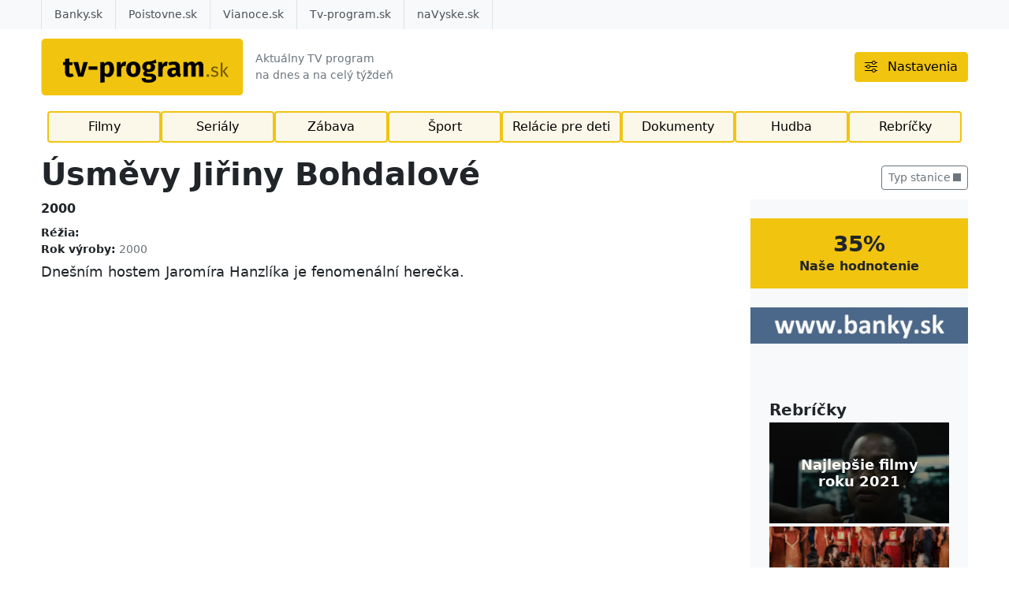

--- FILE ---
content_type: text/html
request_url: https://tv-program.sk/program/usmevy-jiriny-bohdalove/
body_size: 10554
content:
<!DOCTYPE html><!--[if lt IE 7 ]><html class="ie ie6 no-js" lang="sk"> <![endif]--><!--[if IE 7 ]><html class="ie ie7 no-js" lang="sk"> <![endif]--><!--[if IE 8 ]><html class="ie ie8 no-js" lang="sk"> <![endif]--><!--[if IE 9 ]><html class="ie ie9 no-js" lang="sk"> <![endif]--><!--[if (gte IE 10)|!(IE)]><!--><html class="no-js" lang="sk"> <!--<![endif]--><head><meta charset="utf-8" /><meta name="generator" content="SysCom Content Management System (www.syscom.sk)" /><meta name="viewport" content="width=device-width, initial-scale=1, shrink-to-fit=no" /><title> Úsměvy Jiřiny Bohdalové, 2000 | tv-program.sk</title><link href="/assets/default/css/bundle.min.css?v=1.0.5" type="text/css" rel="stylesheet" /><link href="/assets/default/css/splide.min.css" type="text/css" rel="stylesheet" /><link rel="preload" fetchpriority="high" as="image" href="/assets/default/img/movie-placeholder.jpg">
<script charset="utf-8" type="text/javascript">
	var prg = new Array();
</script>
<!-- Start GPT Tag -->
<script type="text/javascript" async="async" src="https://securepubads.g.doubleclick.net/tag/js/gpt.js"></script>
<script type="text/javascript">
window.googletag = window.googletag || { cmd: [] };
window.googletag.cmd.push(function () {
	//window.googletag.pubads().enableSingleRequest();
	window.googletag.pubads().collapseEmptyDivs();
});
</script><script type="text/javascript">document.addEventListener("DOMContentLoaded", function () {document.querySelector('html').classList.remove('no-js');
/*
$('html').removeClass('no-js');

$('#frm_artpro_24 select[name="art_typ"]').on('change',function(){
	if($( "option:selected", this ).val()==1) $("div.fld_art_cas").show();
	else $("div.fld_art_cas").hide();
})
$('select[name="art_typ"]').trigger('change');



document.querySelector('#frm_artpro_24 select[name="art_typ"]').addEventListener('change', function() {
    if (this.options[this.selectedIndex].value == 1) {
        document.querySelector('div.fld_art_cas').style.display = 'block';
    } else {
        document.querySelector('div.fld_art_cas').style.display = 'none';
    }
});

document.querySelector('select[name="art_typ"]').dispatchEvent(new Event('change'));
*/});</script></head><body class="is-sub artpro-7 art-9255369 lang-sk" >
<!-- Google Tag Manager (noscript) -->
<noscript><iframe src="https://www.googletagmanager.com/ns.html?id=GTM-K9SNPS8"
height="0" width="0" style="display:none;visibility:hidden"></iframe></noscript>
<!--stickerbanner-->

<!--stickerbanner-->
<!-- End Google Tag Manager (noscript) -->
    <div id="wrap">


        <header id="header">
            <nav class="h__navbar -mod-1">
                <div class="h__navbar-primary">
                    <div class="container">

                        <div class="row gx-2 gx-sm-3 mb-2 mb-lg-0">
                            <div class="col-auto">
                                <a href="/" class="h__brand" aria-label="Návrat na úvodnú stránku">
                                    <img src="/assets/default/img/logo.svg" alt="TV program na dnes a na celý týždeň" width="300" height="38" class="h__logo">
                                </a>
                            </div>
                            

                            <div class="col-auto d-none d-sm-flex align-items-center">
                                <div class="h__subtitle">Aktuálny TV program<br>na dnes a na celý týždeň</div>
                            </div>

                            <div class="col-auto ms-auto d-flex">
                                <button type="button" class="btn btn-warning my-auto" data-bs-toggle="modal" data-bs-target="#settingsModal">
                                    <svg class="bi" aria-hidden="true"><use href="#bi-sliders"></use></svg>
                                    <span class="ms-2 d-none d-lg-inline">Nastavenia</span>
                                </button>
                            </div>
                        </div>
                        
                        <div class="nav-holder">
                            <ul class="nav -primary pb-2 pb-md-0"><li class="nav-item"><a href="/filmy/" class="nav-link ">Filmy</a></li><li class="nav-item"><a href="/serialy/" class="nav-link ">Seriály</a></li><li class="nav-item"><a href="/zabava/" class="nav-link ">Zábava</a></li><li class="nav-item"><a href="/sport/" class="nav-link ">Šport</a></li><li class="nav-item"><a href="/relacie-pre-deti/" class="nav-link ">Relácie pre deti</a></li><li class="nav-item"><a href="/dokumenty/" class="nav-link ">Dokumenty</a></li><li class="nav-item"><a href="/hudba/" class="nav-link ">Hudba</a></li><li class="nav-item"><a href="/rebricky/" class="nav-link ">Rebríčky</a></li></ul>
                        </div>

                    </div>
                </div>

                <div class="h__navbar-secondary">
                    <div class="container">
                        
                            <ul class="nav -secondary"><li class="nav-item"><a href="https://banky.sk/" class="nav-link" title="Banky.sk" target="_blank">Banky.sk</a></li><li class="nav-item"><a href="https://poistovne.sk/" class="nav-link" title="Poistovne.sk" target="_blank">Poistovne.sk</a></li><li class="nav-item"><a href="https://vianoce.sk/" class="nav-link" title="Vianoce.sk" target="_blank">Vianoce.sk</a></li><li class="nav-item"><a href="/" class="nav-link" title="Tv-program.sk" target="_blank">Tv-program.sk</a></li><li class="nav-item"><a href="https://navyske.sk/" class="nav-link" title="naVyske.sk" target="_blank">naVyske.sk</a></li></ul>
                        
                    </div>
                </div>

            </nav>

        </header>

        

        <main id="page">
            <!--content start-->
            
<!--google rich results-->


<div class="container page__header">
    <div class="row mb-2 gy-2 gy-lg-4">
        <div class="col-lg-auto order-lg-last mb-1">
            <div class="row g-2">
                <div class="col-auto"><div class="dropdown"><button class="btn btn-outline-secondary dropdown-toggle" type="button" id="dropdownMenuKategoria" data-bs-toggle="dropdown" aria-expanded="false">Typ stanice</button><ul class="dropdown-menu" aria-labelledby="dropdownMenuButton"><li><a class="dropdown-item" href="/vseobecne-stanice/">Všeobecné</a></li><li><a class="dropdown-item" href="/filmove-stanice/">Filmové</a></li><li><a class="dropdown-item" href="/dokumentarne-stanice/">Dokumentárne</a></li><li><a class="dropdown-item" href="/spravodajske-stanice/">Spravodajské</a></li><li><a class="dropdown-item" href="/hudobne-stanice/">Hudobné</a></li><li><a class="dropdown-item" href="/sportove-stanice/">Športové</a></li><li><a class="dropdown-item" href="/detske-stanice/">Detské</a></li><li><a class="dropdown-item" href="/eroticke-stanice/">Erotické</a></li><li><a class="dropdown-item" href="/slovenske-stanice/">Slovenské</a></li><li><a class="dropdown-item" href="/ceske-stanice/">České</a></li><li><a class="dropdown-item" href="/zivotny-styl-stanice/">Životný štýl</a></li><li><a class="dropdown-item" href="/rodinne-stanice/">Rodinné</a></li><li><a class="dropdown-item" href="/madarske-stanice/">Maďarské</a></li><li><a class="dropdown-item" href="/nemecke-stanice/">Nemecké</a></li><li><a class="dropdown-item" href="/krestanske-stanice/">Kresťanské</a></li><li><a class="dropdown-item" href="/anglicke-stanice/">Anglické</a></li></ul></div></div>
            </div>
        </div>
        
        <div class="col order-lg-first pt-1">
            <div class="page__heading">
                <h1 class="page__title">Úsměvy Jiřiny Bohdalové</h1>
            </div>
        </div>
    </div>
</div>

<article class="section pt-0">
    <div class="container">
        <div id="programmeDetail">

            <div class="row">
                <div class="col-md me-auto mb-4 mb-md-0 post">

                    <div class="row">
                        
                            
                        <div class="col adspace-program-detail">
                            <div class="mb-2 fw-bold">
                                <div class="tagy">
                                    
                                </div>
                                2000
                            </div>
                            <!--Povodny nazov-->
                            <!--Hraju-->
                            <div class="fs-7">
  <strong>Réžia:</strong>
  <span class="text-muted"> <a href="/583385-sk//"> </a>
</span>
</div><!--Rezia-->
                            <!--Scenar-->
                            <!--Krajina povodu-->
                            <div class="fs-7">
  <strong>Rok výroby:</strong>
  <span class="text-muted">2000</span>
</div><!--Rok vyroby-->
                            <!--Dlzka-->
                            
                            <!--banner m-->
                            
                        </div>
                    </div>
                    
                    <div class="mb-4 mb-lg-5 post__body">
                        <p>Dnešním hostem Jaromíra Hanzlíka je fenomenální herečka.</p>
                        <!--Serial odkaz-->
                    </div>

                    <div class="row g-2 mb-4 mb-lg-5 fluid-gallery">
                        <!--galeria-->
                        <!--Youtube trailer-->
                    </div>
                    
                </div>
                
                <div class="col-md-4 col-xl-3">
                    <div class="bg-light h-100">
                        <div class="sticky-top p-3 p-lg-4">
                            <!--Najblizsie vysielanie-->

                            <div class="mb-4">
  <div class="text-center bg-warning mx-n3 mx-lg-n4 px-3 px-lg-4 py-3">
    <div class="h3 mb-0">35%</div>
    <div class="fw-bold">Naše hodnotenie</div>
  </div>
</div><!--score-->
                            
                            <!--banner d-->
                            <div class="d-flex justify-content-center mb-4 mx-n3 mx-lg-n4">
    <a href="https://www.banky.sk/" target="_blank">
        <img src="/data/files/49_wwwbankysk.jpg" class="w-100"/>
    </a>
</div>
                            <div class="adspace-program-detail-sticky"></div>
                            
                            
                            <!--banner kampan-->
                            <div class="d-flex justify-content-center mt-4">
                                
                            </div>

                            <div class="mt-4">
                                <div class="mb-1 h5">Rebríčky</div>
                                <ul class="list-unstyled row g-1 row-cols-1 row-cols-sm-3 row-cols-md-1"><li>
    <div class="chart-cat chart-cat--widget">
        <figure class="chart-cat__poster">
            <div class="ratio ratio-16x9">
                <img src="/data/images/879.webp" alt="" class="is-cover">
            </div>
        </figure>
        <div class="chart-cat__body">
            <div>
                <div class="chart-cat__title">
                    <a class="fw-bold stretched-link" href="/rebricky/najlepsie-filmy-roku-2021/">Najlepšie filmy roku 2021</a>
                </div>
            </div>
        </div>
    </div>
</li><li>
    <div class="chart-cat chart-cat--widget">
        <figure class="chart-cat__poster">
            <div class="ratio ratio-16x9">
                <img src="/data/images/121.webp" alt="" class="is-cover">
            </div>
        </figure>
        <div class="chart-cat__body">
            <div>
                <div class="chart-cat__title">
                    <a class="fw-bold stretched-link" href="/rebricky/historicke-serialy/">Historické seriály</a>
                </div>
            </div>
        </div>
    </div>
</li><li>
    <div class="chart-cat chart-cat--widget">
        <figure class="chart-cat__poster">
            <div class="ratio ratio-16x9">
                <img src="/data/images/383.webp" alt="" class="is-cover">
            </div>
        </figure>
        <div class="chart-cat__body">
            <div>
                <div class="chart-cat__title">
                    <a class="fw-bold stretched-link" href="/rebricky/najlepsie-dramy/">Najlepšie drámy</a>
                </div>
            </div>
        </div>
    </div>
</li></ul>
                            </div>

                            <!--<div class="mb-4">-->
                            <!--    <div class="mb-1 h5">Hodnoťte kliknutím</div>-->
                            <!--    <div class="d-flex align-items-center">-->
                            <!--        <div class="h4 mb-0">-->
                            <!--            <i class="fa fa-star text-warning" aria-hidden="true"></i>-->
                            <!--            <i class="fa fa-star text-warning" aria-hidden="true"></i>-->
                            <!--            <i class="fa fa-star text-warning" aria-hidden="true"></i>-->
                            <!--            <i class="fa fa-star text-gray" aria-hidden="true"></i>-->
                            <!--            <i class="fa fa-star text-gray" aria-hidden="true"></i>-->
                            <!--        </div>-->
                            <!--        <div class="rating-circle bg-warning text-white ms-auto">91</div>-->
                            <!--    </div>-->
                            <!--</div>-->
                            <!--<div class="mb-4">-->
                            <!--    <div class="mb-1 h5">Notifikácia na e-mail</div>-->
                            <!--    <div class="mb-1">-->
                            <!--        <label for="notifyMail" class="form-label visually-hidden">Váš e-mail</label>-->
                            <!--        <input type="text" id="notifyMail" class="form-control" placeholder="Váš e-mail">-->
                            <!--    </div>-->
                            <!--    <div class="mb-1">-->
                            <!--        <label for="notifyTime" class="form-label visually-hidden">Upozorniť pred začiatkom</label>-->
                            <!--        <select name="notifyTime" id="notifyTime" class="form-select">-->
                            <!--            <option value="5 minút">5 minút</option>-->
                            <!--            <option value="15 minút" selected>15 minút</option>-->
                            <!--            <option value="30 minút">30 minút</option>-->
                            <!--            <option value="1 hodina">1 hodina</option>-->
                            <!--        </select>-->
                            <!--    </div>-->
                            <!--    <button class="btn btn-warning">Nastaviť</button>-->
                            <!--</div>-->
                        </div>
                    </div>
                </div>
            </div>
        </div>
    </div>
</article>

<div class="section">
    <div class="container">
        <h3 class="mb-n1">Aktuálne v TV</h3>
    </div>
    <section class="section bg-warning-light overflow-hidden">
    <div class="container">
        <section class="carousel" aria-label="hero banner carousel">
            <button class="splide__nav-button previous-button is-control">
                <svg class="bi" aria-hidden="true"><use href="#bi-chevron-left"></use></svg>
                <span class="visually-hidden">Predchádzajúci slajd</span>
            </button>
        
            <div class="splide">
                <div class="splide__track">
                    <div class="splide__list">
                        <div class="splide__slide" role="group" aria-label="slide 1 of ">
    <div class="programme-card">
        <picture class="programme-card__pic">
            <img src="/data/images/6170400.webp" alt="Obeť" width="480" height="270" loading="lazy" class="is-cover">
        </picture>
        <h3 class="programme-card__title">
            <a href="/film/obet-2021/" class="stretched-link text-truncate d-block" title="Obeť">Obeť</a>
        </h3>
        <div class="programme-card__meta text-truncate d-block"><a href="/jednotka-stv1/">Jednotka</a> - <time>23:00</time></div>
    </div>
</div><div class="splide__slide" role="group" aria-label="slide 2 of ">
    <div class="programme-card">
        <picture class="programme-card__pic">
            <img src="/data/images/6139973.webp" alt="Hra s vrahom" width="480" height="270" loading="lazy" class="is-cover">
        </picture>
        <h3 class="programme-card__title">
            <a href="/film/hra-s-vrahom-2023/" class="stretched-link text-truncate d-block" title="Hra s vrahom">Hra s vrahom</a>
        </h3>
        <div class="programme-card__meta text-truncate d-block"><a href="/joj-cinema/">JOJ Cinema</a> - <time>20:15</time></div>
    </div>
</div><div class="splide__slide" role="group" aria-label="slide 3 of ">
    <div class="programme-card">
        <picture class="programme-card__pic">
            <img src="/data/images/6145282.webp" alt="Buko" width="480" height="270" loading="lazy" class="is-cover">
        </picture>
        <h3 class="programme-card__title">
            <a href="/film/buko-2022/" class="stretched-link text-truncate d-block" title="Buko">Buko</a>
        </h3>
        <div class="programme-card__meta text-truncate d-block"><a href="/filmbox-stars/">Filmbox Stars</a> - <time>00:10</time></div>
    </div>
</div><div class="splide__slide" role="group" aria-label="slide 4 of ">
    <div class="programme-card">
        <picture class="programme-card__pic">
            <img src="/data/images/6151751.webp" alt="Arvéd" width="480" height="270" loading="lazy" class="is-cover">
        </picture>
        <h3 class="programme-card__title">
            <a href="/film/arved-2022/" class="stretched-link text-truncate d-block" title="Arvéd">Arvéd</a>
        </h3>
        <div class="programme-card__meta text-truncate d-block"><a href="/filmbox-stars/">Filmbox Stars</a> - <time>03:30</time></div>
    </div>
</div><div class="splide__slide" role="group" aria-label="slide 5 of ">
    <div class="programme-card">
        <picture class="programme-card__pic">
            <img src="/data/images/6146756.webp" alt="Odznak Vysočina (4)" width="480" height="270" loading="lazy" class="is-cover">
        </picture>
        <h3 class="programme-card__title">
            <a href="/serial/odznak-vysocina/s1-e4-vlci-kraj/" class="stretched-link text-truncate d-block" title="Odznak Vysočina">Odznak Vysočina</a>
        </h3>
        <div class="programme-card__meta text-truncate d-block"><a href="/markiza/">Markíza</a> - <time>23:10</time></div>
    </div>
</div><div class="splide__slide" role="group" aria-label="slide 6 of ">
    <div class="programme-card">
        <picture class="programme-card__pic">
            <img src="/data/images/6139975.webp" alt="Šampioni" width="480" height="270" loading="lazy" class="is-cover">
        </picture>
        <h3 class="programme-card__title">
            <a href="/film/sampioni-2023/" class="stretched-link text-truncate d-block" title="Šampioni">Šampioni</a>
        </h3>
        <div class="programme-card__meta text-truncate d-block"><a href="/hbo-2/">HBO 2</a> - <time>19:30</time></div>
    </div>
</div><div class="splide__slide" role="group" aria-label="slide 7 of ">
    <div class="programme-card">
        <picture class="programme-card__pic">
            <img src="/data/images/6146316.webp" alt="Leyla (23)" width="480" height="270" loading="lazy" class="is-cover">
        </picture>
        <h3 class="programme-card__title">
            <a href="/serial/leyla/s1-e23/" class="stretched-link text-truncate d-block" title="Leyla">Leyla</a>
        </h3>
        <div class="programme-card__meta text-truncate d-block"><a href="/doma/">Doma</a> - <time>19:00</time></div>
    </div>
</div><div class="splide__slide" role="group" aria-label="slide 8 of ">
    <div class="programme-card">
        <picture class="programme-card__pic">
            <img src="/data/images/6181229.webp" alt="Hrozba smrti" width="480" height="270" loading="lazy" class="is-cover">
        </picture>
        <h3 class="programme-card__title">
            <a href="/film/hrozba-smrti-2024/" class="stretched-link text-truncate d-block" title="Hrozba smrti">Hrozba smrti</a>
        </h3>
        <div class="programme-card__meta text-truncate d-block"><a href="/hbo-2/">HBO 2</a> - <time>00:00</time></div>
    </div>
</div><div class="splide__slide" role="group" aria-label="slide 9 of ">
    <div class="programme-card">
        <picture class="programme-card__pic">
            <img src="/data/images/6139985.webp" alt="Rosamunde Pilcher: Nový začátek" width="480" height="270" loading="lazy" class="is-cover">
        </picture>
        <h3 class="programme-card__title">
            <a href="/film/rosamunde-pilcher-novy-zacatek-2012/" class="stretched-link text-truncate d-block" title="Rosamunde Pilcher: Nový začátek">Rosamunde Pilcher: Nový začátek</a>
        </h3>
        <div class="programme-card__meta text-truncate d-block"><a href="/prima-love/">Prima Love</a> - <time>20:00</time></div>
    </div>
</div><div class="splide__slide" role="group" aria-label="slide 10 of ">
    <div class="programme-card">
        <picture class="programme-card__pic">
            <img src="/data/images/6139981.webp" alt="Mafia Mamma" width="480" height="270" loading="lazy" class="is-cover">
        </picture>
        <h3 class="programme-card__title">
            <a href="/film/mafia-mamma-2022/" class="stretched-link text-truncate d-block" title="Mafia Mamma">Mafia Mamma</a>
        </h3>
        <div class="programme-card__meta text-truncate d-block"><a href="/filmbox-premium/">Filmbox Premium</a> - <time>23:35</time></div>
    </div>
</div><div class="splide__slide" role="group" aria-label="slide 11 of ">
    <div class="programme-card">
        <picture class="programme-card__pic">
            <img src="/data/images/6188881.webp" alt="Blue (120)" width="480" height="270" loading="lazy" class="is-cover">
        </picture>
        <h3 class="programme-card__title">
            <a href="/serial/blue/s1-e120/" class="stretched-link text-truncate d-block" title="Blue">Blue</a>
        </h3>
        <div class="programme-card__meta text-truncate d-block"><a href="/disney-channel/">Disney Channel</a> - <time>19:25</time></div>
    </div>
</div><div class="splide__slide" role="group" aria-label="slide 12 of ">
    <div class="programme-card">
        <picture class="programme-card__pic">
            <img src="/data/images/6139979.webp" alt="Polabí (35)" width="480" height="270" loading="lazy" class="is-cover">
        </picture>
        <h3 class="programme-card__title">
            <a href="/serial/polabi/s1-e35/" class="stretched-link text-truncate d-block" title="Polabí">Polabí</a>
        </h3>
        <div class="programme-card__meta text-truncate d-block"><a href="/prima/">Prima</a> - <time>20:15</time></div>
    </div>
</div><div class="splide__slide" role="group" aria-label="slide 13 of ">
    <div class="programme-card">
        <picture class="programme-card__pic">
            <img src="/data/images/6145558.webp" alt="Sněžná past" width="480" height="270" loading="lazy" class="is-cover">
        </picture>
        <h3 class="programme-card__title">
            <a href="/film/snezna-past-2018/" class="stretched-link text-truncate d-block" title="Sněžná past">Sněžná past</a>
        </h3>
        <div class="programme-card__meta text-truncate d-block"><a href="/film/">Film+</a> - <time>22:00</time></div>
    </div>
</div><div class="splide__slide" role="group" aria-label="slide 14 of ">
    <div class="programme-card">
        <picture class="programme-card__pic">
            <img src="/data/images/6145562.webp" alt="Na hladinu" width="480" height="270" loading="lazy" class="is-cover">
        </picture>
        <h3 class="programme-card__title">
            <a href="/film/na-hladinu-2024/" class="stretched-link text-truncate d-block" title="Na hladinu">Na hladinu</a>
        </h3>
        <div class="programme-card__meta text-truncate d-block"><a href="/amc/">AMC</a> - <time>02:20</time></div>
    </div>
</div><div class="splide__slide" role="group" aria-label="slide 15 of ">
    <div class="programme-card">
        <picture class="programme-card__pic">
            <img src="/data/images/6179127.webp" alt="Jurský svět: Zánik říše" width="480" height="270" loading="lazy" class="is-cover">
        </picture>
        <h3 class="programme-card__title">
            <a href="/8755043-sk/film/jursky-svet-zanik-rise-2018/" class="stretched-link text-truncate d-block" title="Jurský svět: Zánik říše">Jurský svět: Zánik říše</a>
        </h3>
        <div class="programme-card__meta text-truncate d-block"><a href="/nova-cinema/">Nova Cinema</a> - <time>20:00</time></div>
    </div>
</div>    
                    </div>
                </div>
            </div>
        
            <button class="splide__nav-button next-button is-control">
                <svg class="bi" aria-hidden="true"><use href="#bi-chevron-right"></use></svg>
                <span class="visually-hidden">Následujúci slajd</span>
            </button>
        </section>
    </div>
</section>
</div>
            <!--contend end-->
            
        </main>
        
        

        <footer id="footer" class="footer">

            <div class="container">

                <section class="section border-top">
                    
                    <ul class="list-inline -formated text-gray fs-small mb-0"><li class="list-inline-item">
    <a href="/amc/" title="AMC">AMC</a>
</li>
                        <li class="list-inline-item">
    <a href="/animal-planet/" title="Animal Planet">Animal Planet</a>
</li>
                        <li class="list-inline-item">
    <a href="/arena-sport-1/" title="Arena Sport 1">Arena Sport 1</a>
</li>
                        <li class="list-inline-item">
    <a href="/arena-sport-2/" title="Arena Sport 2">Arena Sport 2</a>
</li>
                        <li class="list-inline-item">
    <a href="/atv/" title="ATV">ATV</a>
</li>
                        <li class="list-inline-item">
    <a href="/auto-moto-sport/" title="Auto Moto Sport">Auto Moto Sport</a>
</li>
                        <li class="list-inline-item">
    <a href="/axn/" title="AXN">AXN</a>
</li>
                        <li class="list-inline-item">
    <a href="/axn-black/" title="AXN Black">AXN Black</a>
</li>
                        <li class="list-inline-item">
    <a href="/axn-white/" title="AXN White">AXN White</a>
</li>
                        <li class="list-inline-item">
    <a href="/barrandov/" title="Barrandov">Barrandov</a>
</li>
                        <li class="list-inline-item">
    <a href="/barrandov-kino/" title="Barrandov KINO">Barrandov KINO</a>
</li>
                        <li class="list-inline-item">
    <a href="/barrandov-krimi/" title="Barrandov KRIMI">Barrandov KRIMI</a>
</li>
                        <li class="list-inline-item">
    <a href="/bbc-earth/" title="BBC Earth">BBC Earth</a>
</li>
                        <li class="list-inline-item">
    <a href="/canal-action/" title="Canal+ Action">Canal+ Action</a>
</li>
                        <li class="list-inline-item">
    <a href="/canal-sport/" title="CANAL+ Sport">CANAL+ Sport</a>
</li>
                        <li class="list-inline-item">
    <a href="/cartoon-network/" title="Cartoon Network">Cartoon Network</a>
</li>
                        <li class="list-inline-item">
    <a href="/cinemax/" title="Cinemax">Cinemax</a>
</li>
                        <li class="list-inline-item">
    <a href="/cinemax-2/" title="Cinemax 2">Cinemax 2</a>
</li>
                        <li class="list-inline-item">
    <a href="/crime-investigation/" title="Crime &amp; Investigation">Crime &amp; Investigation</a>
</li>
                        <li class="list-inline-item">
    <a href="/cs-film/" title="CS Film">CS Film</a>
</li>
                        <li class="list-inline-item">
    <a href="/cs-film/cs-horror/" title="CS Film/CS Horror">CS Film/CS Horror</a>
</li>
                        <li class="list-inline-item">
    <a href="/cs-history/" title="CS History">CS History</a>
</li>
                        <li class="list-inline-item">
    <a href="/cs-mystery/" title="CS Mystery">CS Mystery</a>
</li>
                        <li class="list-inline-item">
    <a href="/ct-d/ct-art/" title="ČT :D/ČT art">ČT :D/ČT art</a>
</li>
                        <li class="list-inline-item">
    <a href="/ct-sport/" title="ČT sport">ČT sport</a>
</li>
                        <li class="list-inline-item">
    <a href="/ct1/" title="ČT1">ČT1</a>
</li>
                        <li class="list-inline-item">
    <a href="/ct2/" title="ČT2">ČT2</a>
</li>
                        <li class="list-inline-item">
    <a href="/ct24/" title="ČT24">ČT24</a>
</li>
                        <li class="list-inline-item">
    <a href="/dajto/" title="Dajto">Dajto</a>
</li>
                        <li class="list-inline-item">
    <a href="/discovery-channel/" title="Discovery Channel">Discovery Channel</a>
</li>
                        <li class="list-inline-item">
    <a href="/discovery-investigation/" title="Discovery Investigation ">Discovery Investigation </a>
</li>
                        <li class="list-inline-item">
    <a href="/disney-channel/" title="Disney Channel">Disney Channel</a>
</li>
                        <li class="list-inline-item">
    <a href="/docubox-hd/" title="DocuBox HD">DocuBox HD</a>
</li>
                        <li class="list-inline-item">
    <a href="/doma/" title="Doma">Doma</a>
</li>
                        <li class="list-inline-item">
    <a href="/dorcel-tv/" title="Dorcel TV">Dorcel TV</a>
</li>
                        <li class="list-inline-item">
    <a href="/duck-tv-sd/" title="Duck TV SD">Duck TV SD</a>
</li>
                        <li class="list-inline-item">
    <a href="/duna-tv/" title="Duna TV">Duna TV</a>
</li>
                        <li class="list-inline-item">
    <a href="/dvojka-stv2/" title="Dvojka">Dvojka</a>
</li>
                        <li class="list-inline-item">
    <a href="/dvtv-extra/" title="DVTV Extra">DVTV Extra</a>
</li>
                        <li class="list-inline-item">
    <a href="/epic-drama-hd/" title="Epic Drama HD">Epic Drama HD</a>
</li>
                        <li class="list-inline-item">
    <a href="/eroxxx-hd/" title="EroXXX HD">EroXXX HD</a>
</li>
                        <li class="list-inline-item">
    <a href="/eurosport-2-hd/" title="Eurosport 2 HD">Eurosport 2 HD</a>
</li>
                        <li class="list-inline-item">
    <a href="/eurosport-hd/" title="Eurosport HD">Eurosport HD</a>
</li>
                        <li class="list-inline-item">
    <a href="/film-europe/" title="Film Europe">Film Europe</a>
</li>
                        <li class="list-inline-item">
    <a href="/film-europe-/" title="Film Europe +">Film Europe +</a>
</li>
                        <li class="list-inline-item">
    <a href="/film/" title="Film+">Film+</a>
</li>
                        <li class="list-inline-item">
    <a href="/filmbox/" title="Filmbox">Filmbox</a>
</li>
                        <li class="list-inline-item">
    <a href="/filmbox-extra-hd/" title="FilmBox Extra HD">FilmBox Extra HD</a>
</li>
                        <li class="list-inline-item">
    <a href="/filmbox-family/" title="Filmbox Family">Filmbox Family</a>
</li>
                        <li class="list-inline-item">
    <a href="/filmbox-premium/" title="Filmbox Premium">Filmbox Premium</a>
</li>
                        <li class="list-inline-item">
    <a href="/filmbox-stars/" title="Filmbox Stars">Filmbox Stars</a>
</li>
                        <li class="list-inline-item">
    <a href="/fishing-hunting/" title="Fishing&amp;Hunting">Fishing&amp;Hunting</a>
</li>
                        <li class="list-inline-item">
    <a href="/food-network/" title="Food Network">Food Network</a>
</li>
                        <li class="list-inline-item">
    <a href="/golf-channel/" title="Golf Channel">Golf Channel</a>
</li>
                        <li class="list-inline-item">
    <a href="/hbo/" title="HBO">HBO</a>
</li>
                        <li class="list-inline-item">
    <a href="/hbo-2/" title="HBO 2">HBO 2</a>
</li>
                        <li class="list-inline-item">
    <a href="/hbo-3/" title="HBO 3">HBO 3</a>
</li>
                        <li class="list-inline-item">
    <a href="/history-channel-hd/" title="History Channel HD">History Channel HD</a>
</li>
                        <li class="list-inline-item">
    <a href="/hustler-tv/" title="Hustler TV">Hustler TV</a>
</li>
                        <li class="list-inline-item">
    <a href="/jednotka-stv1/" title="Jednotka">Jednotka</a>
</li>
                        <li class="list-inline-item">
    <a href="/jimjam/" title="JimJam">JimJam</a>
</li>
                        <li class="list-inline-item">
    <a href="/joj/" title="JOJ">JOJ</a>
</li>
                        <li class="list-inline-item">
    <a href="/joj-24/" title="JOJ 24">JOJ 24</a>
</li>
                        <li class="list-inline-item">
    <a href="/joj-cinema/" title="JOJ Cinema">JOJ Cinema</a>
</li>
                        <li class="list-inline-item">
    <a href="/joj-family/" title="JOJ Family">JOJ Family</a>
</li>
                        <li class="list-inline-item">
    <a href="/joj-plus/" title="JOJ Plus">JOJ Plus</a>
</li>
                        <li class="list-inline-item">
    <a href="/joj-sport/" title="JOJ Šport">JOJ Šport</a>
</li>
                        <li class="list-inline-item">
    <a href="/joj-sport-2-sk/" title="JOJ Šport 2 (SK)">JOJ Šport 2 (SK)</a>
</li>
                        <li class="list-inline-item">
    <a href="/joj-svet/" title="JOJ Svet">JOJ Svet</a>
</li>
                        <li class="list-inline-item">
    <a href="/jojko-hd/" title="Jojko HD">Jojko HD</a>
</li>
                        <li class="list-inline-item">
    <a href="/kanal-1-spark/" title="Kanal 1">Kanal 1</a>
</li>
                        <li class="list-inline-item">
    <a href="/leo-tv/" title="Leo TV">Leo TV</a>
</li>
                        <li class="list-inline-item">
    <a href="/m1-hd/" title="M1 HD">M1 HD</a>
</li>
                        <li class="list-inline-item">
    <a href="/m2-hd/" title="M2 HD">M2 HD</a>
</li>
                        <li class="list-inline-item">
    <a href="/markiza/" title="Markíza">Markíza</a>
</li>
                        <li class="list-inline-item">
    <a href="/markiza-klasik/" title="Markíza KLASIK">Markíza KLASIK</a>
</li>
                        <li class="list-inline-item">
    <a href="/markiza-krimi/" title="Markíza Krimi">Markíza Krimi</a>
</li>
                        <li class="list-inline-item">
    <a href="/minimax/" title="Minimax">Minimax</a>
</li>
                        <li class="list-inline-item">
    <a href="/national-geographic/" title="National Geographic">National Geographic</a>
</li>
                        <li class="list-inline-item">
    <a href="/national-geographic-wild/" title="National Geographic Wild">National Geographic Wild</a>
</li>
                        <li class="list-inline-item">
    <a href="/nickelodeon/" title="Nickelodeon">Nickelodeon</a>
</li>
                        <li class="list-inline-item">
    <a href="/nova/" title="Nova">Nova</a>
</li>
                        <li class="list-inline-item">
    <a href="/nova-action/" title="Nova Action">Nova Action</a>
</li>
                        <li class="list-inline-item">
    <a href="/nova-cinema/" title="Nova Cinema">Nova Cinema</a>
</li>
                        <li class="list-inline-item">
    <a href="/nova-fun/" title="Nova Fun">Nova Fun</a>
</li>
                        <li class="list-inline-item">
    <a href="/nova-international-hd/" title="Nova International HD">Nova International HD</a>
</li>
                        <li class="list-inline-item">
    <a href="/nova-krimi-nova-gold/" title="Nova Krimi">Nova Krimi</a>
</li>
                        <li class="list-inline-item">
    <a href="/nova-sport-1/" title="Nova Sport 1">Nova Sport 1</a>
</li>
                        <li class="list-inline-item">
    <a href="/nova-sport-2/" title="Nova Sport 2">Nova Sport 2</a>
</li>
                        <li class="list-inline-item">
    <a href="/nova-sport-3/" title="Nova Sport 3">Nova Sport 3</a>
</li>
                        <li class="list-inline-item">
    <a href="/nova-sport-4/" title="Nova Sport 4">Nova Sport 4</a>
</li>
                        <li class="list-inline-item">
    <a href="/ocko/" title="Óčko">Óčko</a>
</li>
                        <li class="list-inline-item">
    <a href="/playboy/" title="Playboy">Playboy</a>
</li>
                        <li class="list-inline-item">
    <a href="/premier-sport-2/" title="Premier Sport 2">Premier Sport 2</a>
</li>
                        <li class="list-inline-item">
    <a href="/premier-sport-4/" title="Premier Sport 4 ">Premier Sport 4 </a>
</li>
                        <li class="list-inline-item">
    <a href="/prima/" title="Prima">Prima</a>
</li>
                        <li class="list-inline-item">
    <a href="/prima-cool-sk/" title="Prima Cool SK">Prima Cool SK</a>
</li>
                        <li class="list-inline-item">
    <a href="/prima-krimi-sk/" title="Prima Krimi SK">Prima Krimi SK</a>
</li>
                        <li class="list-inline-item">
    <a href="/prima-love/" title="Prima Love">Prima Love</a>
</li>
                        <li class="list-inline-item">
    <a href="/prima-love-sk/" title="Prima Love SK">Prima Love SK</a>
</li>
                        <li class="list-inline-item">
    <a href="/prima-max/" title="Prima MAX">Prima MAX</a>
</li>
                        <li class="list-inline-item">
    <a href="/prima-sk/" title="Prima SK">Prima SK</a>
</li>
                        <li class="list-inline-item">
    <a href="/prima-zoom/" title="Prima ZOOM">Prima ZOOM</a>
</li>
                        <li class="list-inline-item">
    <a href="/rtl/" title="RTL">RTL</a>
</li>
                        <li class="list-inline-item">
    <a href="/rtl-hu/" title="RTL (HU)">RTL (HU)</a>
</li>
                        <li class="list-inline-item">
    <a href="/rtvs-24/" title="RTVS 24">RTVS 24</a>
</li>
                        <li class="list-inline-item">
    <a href="/rtvs-sport/" title="RTVS Šport">RTVS Šport</a>
</li>
                        <li class="list-inline-item">
    <a href="/senzi-tv/" title="Senzi TV">Senzi TV</a>
</li>
                        <li class="list-inline-item">
    <a href="/spektrum/" title="Spektrum">Spektrum</a>
</li>
                        <li class="list-inline-item">
    <a href="/spektrum-home/" title="Spektrum Home">Spektrum Home</a>
</li>
                        <li class="list-inline-item">
    <a href="/sport1-hd/" title="Sport1 HD">Sport1 HD</a>
</li>
                        <li class="list-inline-item">
    <a href="/sport2-hd/" title="Sport2 HD">Sport2 HD</a>
</li>
                        <li class="list-inline-item">
    <a href="/strike-tv/" title="Strike TV">Strike TV</a>
</li>
                        <li class="list-inline-item">
    <a href="/ta3/" title="TA3">TA3</a>
</li>
                        <li class="list-inline-item">
    <a href="/tlc/" title="TLC">TLC</a>
</li>
                        <li class="list-inline-item">
    <a href="/travel-channel-hd/" title="Travel Channel HD">Travel Channel HD</a>
</li>
                        <li class="list-inline-item">
    <a href="/tv-lux/" title="TV Lux">TV Lux</a>
</li>
                        <li class="list-inline-item">
    <a href="/tv-noe/" title="TV Noe">TV Noe</a>
</li>
                        <li class="list-inline-item">
    <a href="/tv-paprika/" title="TV Paprika">TV Paprika</a>
</li>
                        <li class="list-inline-item">
    <a href="/tv2/" title="TV2">TV2</a>
</li>
                        <li class="list-inline-item">
    <a href="/viasat-explore/" title="Viasat Explore">Viasat Explore</a>
</li>
                        <li class="list-inline-item">
    <a href="/viasat-history/" title="Viasat History">Viasat History</a>
</li>
                        <li class="list-inline-item">
    <a href="/viasat-nature/" title="Viasat Nature">Viasat Nature</a>
</li>
                        <li class="list-inline-item">
    <a href="/viasat-true-crime/" title="Viasat True Crime">Viasat True Crime</a>
</li>
                        <li class="list-inline-item">
    <a href="/wau/" title="WAU">WAU</a>
</li>
                         </ul>
                    
                </section>

            </div>
            
            <div class="footer__bottom py-3 fs-small bg-warning-light">
                <div class="container">
                    <div class="row text-center">
                        <div class="col-md-5 text-md-start mb-2 mb-md-0">
                            Zmena programu vyhradená.
                        </div>

                        <div class="col-md-2 text-center mb-2 mb-md-0">
                            &copy; tv-program.sk
                        </div>

                        <div class="col-md-5 text-md-end">
                            <ul class="footer__bottom__nav list-unstyled mb-0 d-inline-flex">
                                <li><a href="/reklama/">Reklama</a></li><li><a href="/kontakt/">Kontakt</a></li>
                                <li>
                                    <a href="javascript:;" onclick="googlefc.callbackQueue.push(googlefc.showRevocationMessage);" role="button">Nastavenie cookies</a>
                                </li>
                            </ul>
                        </div>
                    </div>
                </div>
            </div>

        </footer>

    </div><!-- // #wrap -->

    <div id="progPopup" class="programme-popup">
        <div class="rounded-2 shadow">
            <div class="programme-popup__arrow" data-popper-arrow></div>
            <div class="card border-0">
                <div class="ratio ratio-16x9">
                    <img src="" data-prgid-img data-src="/assets/default/img/movie-placeholder.png" alt="" class="card-img-top programme-popup__img is-cover">
                </div>
                <div class="card-body">
                    <h5 class="card-title programme-popup__title" data-prgid-title></h5>
                    <p class="card-text programme-popup__desc" data-prgid-desc></p>
                    <div class="d-flex align-items-center">
                        <span class="text-muted programme-popup__time m-0" data-prgid-duration></span>
                        <a href="" class="btn btn-warning btn-sm ms-auto programme-popup__more" data-prgid-link>Zobraziť</a>
                    </div>
                </div>
            </div>
        </div>
    </div>

<div class="modal fade" id="settingsModal" tabindex="-1" aria-labelledby="settingsModalLabel" style="display: none;" aria-hidden="true">
        <div class="modal-dialog modal-dialog-centered modal-xl modal-dialog-scrollable">
            <div class="modal-content">
                <div class="modal-header">
                    <h2 class="modal-title h5" id="settingsModalLabel">Nastavenia</h2>
                    <button type="button" class="btn-close" data-bs-dismiss="modal" aria-label="Close"></button>
                </div>
    
                <div class="modal-body p-0 fs-7">
                    <div class="row g-0">
                        <div class="col p-3 options-panel">
                        </div>
                        <div class="col-lg-4 col-xl-3 bg-light p-3 list-panel">
                        </div>
                    </div>
                </div>
    
                <div class="modal-footer">
                    <button type="button" class="btn btn-outline-secondary" data-bs-dismiss="modal">Zrušiť</button>
                    <button type="button" class="btn btn-warning" id="button-save">Uložiť</button>
                </div>
            </div>
        </div>
    </div>

    <svg xmlns="http://www.w3.org/2000/svg" style="display: none;">
        <symbol id="bi-sliders" viewBox="0 0 16 16">
            <path fill-rule="evenodd" d="M11.5 2a1.5 1.5 0 1 0 0 3 1.5 1.5 0 0 0 0-3M9.05 3a2.5 2.5 0 0 1 4.9 0H16v1h-2.05a2.5 2.5 0 0 1-4.9 0H0V3zM4.5 7a1.5 1.5 0 1 0 0 3 1.5 1.5 0 0 0 0-3M2.05 8a2.5 2.5 0 0 1 4.9 0H16v1H6.95a2.5 2.5 0 0 1-4.9 0H0V8zm9.45 4a1.5 1.5 0 1 0 0 3 1.5 1.5 0 0 0 0-3m-2.45 1a2.5 2.5 0 0 1 4.9 0H16v1h-2.05a2.5 2.5 0 0 1-4.9 0H0v-1z"/>
        </symbol>
        <symbol id="bi-chevron-up" viewBox="0 0 16 16">
            <path fill-rule="evenodd" d="M7.646 4.646a.5.5 0 0 1 .708 0l6 6a.5.5 0 0 1-.708.708L8 5.707l-5.646 5.647a.5.5 0 0 1-.708-.708l6-6z"/>
        </symbol>
        <symbol id="bi-chevron-right" viewBox="0 0 16 16">
            <path fill-rule="evenodd" d="M4.646 1.646a.5.5 0 0 1 .708 0l6 6a.5.5 0 0 1 0 .708l-6 6a.5.5 0 0 1-.708-.708L10.293 8 4.646 2.354a.5.5 0 0 1 0-.708z"/>
        </symbol>
        <symbol id="bi-chevron-down" viewBox="0 0 16 16">
            <path fill-rule="evenodd" d="M1.646 4.646a.5.5 0 0 1 .708 0L8 10.293l5.646-5.647a.5.5 0 0 1 .708.708l-6 6a.5.5 0 0 1-.708 0l-6-6a.5.5 0 0 1 0-.708z"/>
        </symbol>
        <symbol id="bi-chevron-left" viewBox="0 0 16 16">
            <path fill-rule="evenodd" d="M11.354 1.646a.5.5 0 0 1 0 .708L5.707 8l5.647 5.646a.5.5 0 0 1-.708.708l-6-6a.5.5 0 0 1 0-.708l6-6a.5.5 0 0 1 .708 0z"/>
        </symbol>
        <symbol id="bi-star" viewBox="0 0 16 16">
            <path d="M2.866 14.85c-.078.444.36.791.746.593l4.39-2.256 4.389 2.256c.386.198.824-.149.746-.592l-.83-4.73 3.522-3.356c.33-.314.16-.888-.282-.95l-4.898-.696L8.465.792a.513.513 0 0 0-.927 0L5.354 5.12l-4.898.696c-.441.062-.612.636-.283.95l3.523 3.356-.83 4.73zm4.905-2.767-3.686 1.894.694-3.957a.56.56 0 0 0-.163-.505L1.71 6.745l4.052-.576a.53.53 0 0 0 .393-.288L8 2.223l1.847 3.658a.53.53 0 0 0 .393.288l4.052.575-2.906 2.77a.56.56 0 0 0-.163.506l.694 3.957-3.686-1.894a.5.5 0 0 0-.461 0z"/>
        </symbol>
        <symbol id="bi-star-fill" viewBox="0 0 16 16">
            <path d="M3.612 15.443c-.386.198-.824-.149-.746-.592l.83-4.73L.173 6.765c-.329-.314-.158-.888.283-.95l4.898-.696L7.538.792c.197-.39.73-.39.927 0l2.184 4.327 4.898.696c.441.062.612.636.282.95l-3.522 3.356.83 4.73c.078.443-.36.79-.746.592L8 13.187l-4.389 2.256z"/>
        </symbol>
        <symbol id="bi-star-half-fill" viewBox="0 0 16 16">
            <path d="M5.354 5.119 7.538.792A.52.52 0 0 1 8 .5c.183 0 .366.097.465.292l2.184 4.327 4.898.696A.54.54 0 0 1 16 6.32a.55.55 0 0 1-.17.445l-3.523 3.356.83 4.73c.078.443-.36.79-.746.592L8 13.187l-4.389 2.256a.5.5 0 0 1-.146.05c-.342.06-.668-.254-.6-.642l.83-4.73L.173 6.765a.55.55 0 0 1-.172-.403.6.6 0 0 1 .085-.302.51.51 0 0 1 .37-.245zM8 12.027a.5.5 0 0 1 .232.056l3.686 1.894-.694-3.957a.56.56 0 0 1 .162-.505l2.907-2.77-4.052-.576a.53.53 0 0 1-.393-.288L8.001 2.223 8 2.226z"/>
        </symbol>
        <symbol id="icon-grid" viewBox="0 0 683 683">
            <path d="M26.6 0h256c14.8 0 26.7 11.9 26.7 26.6v256c0 14.7-12 26.7-26.7 26.7h-256C12 309.3 0 297.3 0 282.6v-256C0 12 12 0 26.6 0Zm26.7 53.3V256H256V53.3H53.3ZM400 0h256c14.7 0 26.6 11.9 26.6 26.6v256c0 14.7-12 26.7-26.6 26.7H400c-14.8 0-26.7-12-26.7-26.7v-256C373.3 12 385.3 0 400 0Zm26.6 53.3V256h202.7V53.3H426.6ZM26.6 373.3h256c14.8 0 26.7 12 26.7 26.7v256c0 14.7-12 26.6-26.7 26.6h-256C12 682.6 0 670.6 0 656V400c0-14.8 12-26.7 26.6-26.7Zm26.7 53.3v202.7H256V426.6H53.3ZM400 373.3h256c14.7 0 26.6 12 26.6 26.7v256c0 14.7-12 26.6-26.6 26.6H400c-14.8 0-26.7-12-26.7-26.6V400c0-14.8 12-26.7 26.7-26.7Zm26.6 53.3v202.7h202.7V426.6H426.6Z"/>
        </symbol>
        <symbol id="icon-masonry" viewBox="0 0 683 683">
            <path d="M26.6 0h256c14.8 0 26.7 11.9 26.7 26.6v366c0 14.7-12 26.7-26.7 26.7h-256C12 419.3 0 407.3 0 392.6v-366C0 12 12 0 26.6 0Zm26.7 53.3V366H256V53.3H53.3ZM400 0h256c14.7 0 26.6 11.9 26.6 26.6v146c0 14.7-12 26.7-26.6 26.7H400c-14.8 0-26.7-12-26.7-26.7v-146C373.3 12 385.3 0 400 0Zm26.6 53.3V146h202.7V53.3H426.6ZM26.6 483.3h256c14.8 0 26.7 12 26.7 26.7v146c0 14.7-12 26.6-26.7 26.6h-256C12 682.6 0 670.6 0 656V510c0-14.8 12-26.7 26.6-26.7Zm26.7 53.3v92.7H256v-92.7H53.3ZM400 263.3h256c14.7 0 26.6 12 26.6 26.7v366c0 14.7-12 26.6-26.6 26.6H400c-14.8 0-26.7-12-26.7-26.6V290c0-14.8 12-26.7 26.7-26.7Zm26.6 53.3v312.7h202.7V316.6H426.6Z"/>
        </symbol>
    </svg>
    <!-- <script src="/include/program.js"></script> -->
    <script defer src="/include/init.js"></script>
    <script defer src="/assets/default/js/splide.js"></script>
<!-- Google Tag Manager -->
<script>(function(w,d,s,l,i){w[l]=w[l]||[];w[l].push({'gtm.start':
new Date().getTime(),event:'gtm.js'});var f=d.getElementsByTagName(s)[0],
j=d.createElement(s),dl=l!='dataLayer'?'&l='+l:'';j.async=true;j.src=
'https://www.googletagmanager.com/gtm.js?id='+i+dl;f.parentNode.insertBefore(j,f);
})(window,document,'script','dataLayer','GTM-K9SNPS8');</script>
<!-- End Google Tag Manager -->
<!--Site config -->
<script type="text/javascript" async="async" src="https://protagcdn.com/s/tv-program.sk/site.js"></script>
<script type="text/javascript">
    window.protag = window.protag || { cmd: [] };
    window.protag.cmd.push(function () {
        window.protag.pageInit();
    });
</script>
</body></html>

--- FILE ---
content_type: image/svg+xml
request_url: https://tv-program.sk/assets/default/img/logo.svg
body_size: 2393
content:
<?xml version="1.0" encoding="utf-8"?>
<!-- Generator: Adobe Illustrator 22.1.0, SVG Export Plug-In . SVG Version: 6.00 Build 0)  -->
<svg version="1.1" id="logo_copy_1_" xmlns="http://www.w3.org/2000/svg" xmlns:xlink="http://www.w3.org/1999/xlink" x="0px"
	 y="0px" viewBox="0 0 256 72" style="enable-background:new 0 0 256 72;" xml:space="preserve">
<style type="text/css">
	.st0{fill:#F1C40F;}
	.st1{fill:none;}
	.st2{enable-background:new    ;}
	.st3{fill:#715A00;}
</style>
<g id="Rounded_Rectangle_41">
	<g>
		<path class="st0" d="M251,0H5C2.2,0,0,2.2,0,5v62c0,2.8,2.2,5,5,5h246c2.8,0,5-2.2,5-5V5C256,2.2,253.8,0,251,0z"/>
	</g>
	<g>
		<path class="st1" d="M251,0H5C2.2,0,0,2.2,0,5v62c0,2.8,2.2,5,5,5h246c2.8,0,5-2.2,5-5V5C256,2.2,253.8,0,251,0z"/>
	</g>
</g>
<g id="tv-program">
	<g class="st2">
		<path d="M41.2,47.4c-0.7,0.5-1.5,0.8-2.4,1.1c-0.9,0.3-1.8,0.4-2.7,0.4c-4.1,0-6.1-2.3-6.1-6.7v-8.6h-2.6v-3.8h2.6v-4l5.5-0.6v4.7
			h4.3l-0.6,3.8h-3.7v8.5c0,0.9,0.1,1.5,0.4,1.9s0.7,0.6,1.3,0.6c0.6,0,1.3-0.2,2-0.6L41.2,47.4z"/>
		<path d="M58.9,29.7l-5.8,18.6h-6.5l-6-18.6h6l3.3,14.4l3.4-14.4H58.9z"/>
		<path d="M59.9,39.5v-4.3h11.2v4.3H59.9z"/>
		<path d="M90.5,31.7c1.1,1.7,1.7,4.1,1.7,7.2c0,1.9-0.3,3.6-0.9,5.1s-1.5,2.7-2.6,3.5c-1.1,0.9-2.4,1.3-3.9,1.3
			c-1.9,0-3.4-0.6-4.5-1.9v8.5l-5.5,0.6V29.7h4.9l0.3,2.1c0.7-0.9,1.6-1.6,2.5-2s1.9-0.6,2.9-0.6C87.6,29.1,89.3,30,90.5,31.7z
			 M86.5,39c0-2.2-0.2-3.7-0.7-4.6c-0.5-0.9-1.2-1.3-2.2-1.3c-0.6,0-1.2,0.2-1.8,0.6s-1,0.9-1.5,1.6v7.8c0.7,1.1,1.7,1.6,2.8,1.6
			C85.3,44.8,86.5,42.9,86.5,39z"/>
		<path d="M107.6,29.4l-0.9,5.4c-0.7-0.2-1.3-0.2-1.7-0.2c-1.1,0-1.9,0.4-2.5,1.1s-1,1.9-1.3,3.4v9.2h-5.5V29.7h4.8l0.5,3.6
			c0.4-1.3,1.1-2.3,1.9-3c0.9-0.7,1.8-1.1,2.9-1.1C106.4,29.2,107,29.3,107.6,29.4z"/>
		<path d="M123.4,31.7c1.6,1.7,2.4,4.2,2.4,7.3c0,2-0.4,3.7-1.1,5.2c-0.7,1.5-1.8,2.6-3.1,3.4c-1.4,0.8-3,1.2-4.8,1.2
			c-2.8,0-5-0.9-6.7-2.6c-1.6-1.7-2.4-4.2-2.4-7.3c0-2,0.4-3.7,1.1-5.2c0.7-1.5,1.8-2.6,3.1-3.4c1.4-0.8,3-1.2,4.8-1.2
			C119.5,29.1,121.8,30,123.4,31.7z M114.2,34.6c-0.6,0.9-0.8,2.4-0.8,4.4c0,2,0.3,3.5,0.8,4.4c0.5,0.9,1.4,1.4,2.5,1.4
			c1.1,0,2-0.5,2.5-1.4c0.6-0.9,0.8-2.4,0.8-4.4c0-2-0.3-3.5-0.8-4.4s-1.4-1.4-2.5-1.4C115.6,33.2,114.7,33.7,114.2,34.6z"/>
		<path d="M146.2,30.8c-1.2,0.5-3,0.7-5.4,0.7c1.2,0.5,2.1,1.1,2.7,1.9c0.6,0.7,0.8,1.7,0.8,2.9c0,1.2-0.3,2.3-0.9,3.2
			s-1.5,1.7-2.7,2.2c-1.2,0.5-2.6,0.8-4.1,0.8c-0.7,0-1.5-0.1-2.1-0.2c-0.2,0.1-0.3,0.2-0.4,0.4s-0.2,0.4-0.2,0.6
			c0,0.4,0.1,0.6,0.4,0.8c0.3,0.2,0.8,0.3,1.6,0.3h2.8c1.4,0,2.7,0.2,3.7,0.7c1.1,0.5,1.9,1.1,2.5,1.9c0.6,0.8,0.9,1.7,0.9,2.8
			c0,1.9-0.8,3.4-2.5,4.5c-1.7,1.1-4.1,1.6-7.2,1.6c-2.3,0-4-0.2-5.4-0.7c-1.3-0.5-2.2-1.1-2.7-2s-0.8-1.9-0.8-3.3h5
			c0,0.6,0.1,1,0.3,1.3c0.2,0.3,0.6,0.6,1.2,0.7c0.6,0.2,1.4,0.2,2.5,0.2c1.5,0,2.6-0.2,3.2-0.5c0.6-0.4,0.9-0.9,0.9-1.6
			c0-0.6-0.2-1-0.7-1.3c-0.4-0.3-1.1-0.5-2-0.5h-2.7c-1.9,0-3.3-0.3-4.3-1c-0.9-0.7-1.4-1.6-1.4-2.6c0-0.7,0.2-1.3,0.6-2
			s0.9-1.2,1.6-1.6c-1.2-0.6-2-1.4-2.5-2.2c-0.5-0.9-0.8-1.9-0.8-3.1c0-2.1,0.7-3.7,2.2-5c1.5-1.2,3.5-1.8,5.9-1.8
			c1.9,0,3.4-0.1,4.7-0.6s2.6-1,4-1.9L146.2,30.8z M134.2,33.6c-0.5,0.5-0.8,1.3-0.8,2.3c0,1,0.3,1.8,0.8,2.3c0.5,0.5,1.2,0.8,2,0.8
			c0.9,0,1.6-0.3,2.1-0.8c0.5-0.5,0.7-1.3,0.7-2.4c0-2-0.9-3-2.8-3C135.4,32.8,134.7,33,134.2,33.6z"/>
		<path d="M160.3,29.4l-0.9,5.4c-0.7-0.2-1.3-0.2-1.7-0.2c-1.1,0-1.9,0.4-2.5,1.1c-0.6,0.8-1,1.9-1.3,3.4v9.2h-5.5V29.7h4.8l0.5,3.6
			c0.4-1.3,1.1-2.3,1.9-3c0.9-0.7,1.8-1.1,2.9-1.1C159.1,29.2,159.7,29.3,160.3,29.4z"/>
		<path d="M176.2,44.5c0.2,0.3,0.5,0.6,1,0.7l-1.2,3.6c-1.1-0.1-2.1-0.3-2.8-0.8c-0.7-0.4-1.3-1.1-1.7-1.9c-1.2,1.9-3.1,2.8-5.6,2.8
			c-1.8,0-3.3-0.5-4.4-1.6c-1.1-1.1-1.6-2.5-1.6-4.2c0-2,0.7-3.6,2.2-4.7c1.5-1.1,3.7-1.6,6.5-1.6h1.9V36c0-1.1-0.2-1.8-0.7-2.3
			c-0.5-0.4-1.3-0.6-2.5-0.6c-0.6,0-1.3,0.1-2.2,0.3s-1.8,0.4-2.7,0.7l-1.3-3.6c1.2-0.4,2.4-0.8,3.6-1c1.2-0.2,2.4-0.3,3.4-0.3
			c2.7,0,4.6,0.5,5.8,1.6c1.2,1.1,1.9,2.7,1.9,4.9v7.2C175.9,43.6,176,44.1,176.2,44.5z M170.5,43.2v-3.3h-1.4
			c-1.3,0-2.2,0.2-2.8,0.7c-0.6,0.4-0.9,1.1-0.9,2.1c0,0.7,0.2,1.3,0.6,1.7c0.4,0.4,0.9,0.6,1.6,0.6
			C168.8,44.9,169.8,44.4,170.5,43.2z"/>
		<path d="M204.4,30.6c0.9,1,1.3,2.4,1.3,4.1v13.6h-5.5V35.7c0-1.7-0.5-2.5-1.6-2.5c-0.6,0-1.1,0.2-1.5,0.6c-0.4,0.4-0.9,1-1.3,1.8
			v12.7h-5.5V35.7c0-1.7-0.5-2.5-1.6-2.5c-0.6,0-1.1,0.2-1.5,0.6c-0.5,0.4-0.9,1-1.3,1.8v12.7h-5.5V29.7h4.8l0.4,2.2
			c0.7-0.9,1.5-1.6,2.4-2.1c0.9-0.5,1.9-0.7,3-0.7c1,0,2,0.3,2.7,0.8c0.8,0.5,1.3,1.2,1.7,2.2c0.7-1,1.6-1.7,2.5-2.2
			c0.9-0.5,1.9-0.7,3.1-0.7C202.4,29.1,203.6,29.6,204.4,30.6z"/>
	</g>
</g>
<g id="_x2E_sk">
	<g class="st2">
		<path class="st3" d="M212.5,45.7c0.3,0.3,0.5,0.7,0.5,1.2s-0.2,0.9-0.5,1.2s-0.7,0.5-1.2,0.5c-0.5,0-0.9-0.2-1.2-0.5
			c-0.3-0.3-0.5-0.7-0.5-1.2s0.2-0.9,0.5-1.2c0.3-0.3,0.7-0.5,1.2-0.5C211.7,45.3,212.1,45.4,212.5,45.7z"/>
		<path class="st3" d="M222.3,35.7c0.7,0.2,1.3,0.6,2,1.1l-0.9,1.4c-0.6-0.4-1.1-0.6-1.6-0.8c-0.5-0.2-1.1-0.3-1.6-0.3
			c-0.7,0-1.3,0.1-1.7,0.4c-0.4,0.3-0.6,0.7-0.6,1.2c0,0.5,0.2,0.9,0.6,1.2s1.1,0.6,2.1,0.8c1.4,0.4,2.5,0.8,3.2,1.4s1,1.4,1,2.5
			c0,1.2-0.5,2.2-1.5,2.9c-1,0.7-2.1,1-3.5,1c-1.9,0-3.5-0.6-4.8-1.7l1.2-1.3c1.1,0.8,2.3,1.2,3.6,1.2c0.8,0,1.5-0.2,2-0.5
			s0.7-0.8,0.7-1.4c0-0.4-0.1-0.8-0.3-1c-0.2-0.3-0.5-0.5-0.9-0.7c-0.4-0.2-1.1-0.4-1.9-0.6c-1.3-0.4-2.3-0.8-2.9-1.4
			c-0.6-0.6-0.9-1.3-0.9-2.3c0-0.7,0.2-1.3,0.6-1.8c0.4-0.5,0.9-1,1.6-1.2c0.7-0.3,1.5-0.4,2.3-0.4
			C220.8,35.4,221.6,35.5,222.3,35.7z"/>
		<path class="st3" d="M230,30.3v18h-2.2V30.6L230,30.3z M237.2,35.7l-4.7,5.6l5.2,7.1h-2.6l-5-6.9l4.7-5.7H237.2z"/>
	</g>
</g>
</svg>


--- FILE ---
content_type: application/javascript
request_url: https://tv-program.sk/include/progress.js
body_size: 1476
content:
async function isOnline() {
    try {
        const controller = new AbortController();
        const signal = controller.signal;

        // timeout po 2 sekundách
        setTimeout(() => controller.abort(), 2000);

        const res = await fetch("/favicon.ico", { cache: "no-store", signal });
        return res.ok;
    } catch (e) {
        return false;
    }
}


let nextUpdate = Date.now();

function updateStations() {
    const now = Math.floor(Date.now() / 1000);

    // after any run, schedule next run ~1 minute later
    nextUpdate = Date.now() + 60_000;
   
        const chanlist = document.querySelector('.chanlist');
        if (chanlist && ('ttl' in chanlist.dataset)) {
            const ttlMin = Number(chanlist.dataset.ttl);
            if (Number.isFinite(ttlMin) && ttlMin > 0) {
                // ensure data-expire exists (compute from client time if missing)
                let expireRaw = chanlist.dataset.expire;
                let expireMs = Number(expireRaw);

                if (!expireRaw || !Number.isFinite(expireMs)) {
                    // try parsing ISO if provided as string
                    if (expireRaw) {
                        const parsed = Date.parse(expireRaw);
                        if (!isNaN(parsed)) expireMs = parsed;
                    }
                }

                if (!Number.isFinite(expireMs)) {
                    // compute expire from client clock + ttl minutes and store it
                    expireMs = Date.now() + ttlMin * 60_000;
                    chanlist.dataset.expire = String(expireMs);
                } else if (expireMs < 1e11) {
                    // numeric epoch seconds -> normalize to ms
                    expireMs = expireMs * 1000;
                    chanlist.dataset.expire = String(expireMs);
                }

                if (Number.isFinite(expireMs) && Date.now() >= expireMs) {
                    isOnline().then(online => {
                        if (online) {
                            window.location.reload();
                        }
                    });
                    return;
                }
            }
        }
    
    document.querySelectorAll('.programme-list').forEach(station => {
        const currentProgram = station.querySelector('.programme-list__item.-now');
        
        if (currentProgram) {
            const start = parseInt(currentProgram.dataset.start);
            const end = parseInt(currentProgram.dataset.end);
            
            if (now >= start && now < end) {
                const progress = ((now - start) / (end - start) * 100).toFixed(2);
                currentProgram.style.setProperty('--progress', progress + '%');
                return;
            }
        }
        
        let beziacich = 0;
        station.querySelectorAll('.programme-list__item').forEach(item => {
            const start = parseInt(item.dataset.start);
            const end = parseInt(item.dataset.end);
            const classes = ['den'];
            
            item.classList.contains('vecer') && classes.push('vecer');
            end > now && classes.push('teraz');
            
            if (now >= start && now < end) {
                beziacich = 1;
                classes.push('bezi', '-now');
                const progress = ((now - start) / (end - start) * 100).toFixed(2);
                item.style.setProperty('--progress', progress + '%');
            } else if (beziacich && beziacich < 3) {
                classes.push('bezi');
                beziacich++;
            }
            
            item.className = 'programme-list__item ' + classes.join(' ');
        });
    });
}

const pollIntervalMs = 1000;
setInterval(() => {
    if (Date.now() >= nextUpdate) {
        updateStations();
    }
}, pollIntervalMs);

// Run once immediately at load to initialize UI and nextUpdate
//updateStations();

// When the user returns to the tab, update immediately so they don't wait up to 1 minute
document.addEventListener('visibilitychange', () => {
    if (!document.hidden) updateStations();
});

// Also update when window gains focus (covers some mobile/browser behaviors)
window.addEventListener('focus', updateStations);

--- FILE ---
content_type: application/javascript
request_url: https://tv-program.sk/include/settings.js
body_size: 674
content:
//$(document).ready(function(){
  $("#settingsModal").on('show.bs.modal',function(){
    $.getJSON('/libs/ajax/settings.php?getSettings',function(data){
      $('#settingsModal .options-panel').html(data.options);
      $('#settingsModal .list-panel').html(data.list);
      $('#settingsModal .list-panel ul').sortable();

      $('#settingsModal .options-panel input').bind('click',function(){
        if($(this).is(':checked')){
          $('#settingsModal .list-panel ul').append('<li class="mb-2 rounded-3 border d-flex p-2 align-items-center bg-white is-draggable" id="stanica_'+$(this).data('id')+'"><div class="ratio ratio-1x1 me-2" style="width:24px;"><img src="/data/att/'+$(this).data('logo')+'" class="is-contain"></div><div class="text-truncate">'+$('label',$(this).parent()).text()+'</div><button type="button" class="btn btn-sm btn-close text-danger p-1 lh-1 ms-auto" /></li>');
        } else {
          $('#settingsModal .list-panel ul #stanica_'+$(this).data('id')).remove();
        }
      });

      $('#settingsModal .list-panel ul').on("click", "button", function (event) {
        id=$(this).parent().attr('id').split('_')[1];
        $(this).parent().remove();
        $('#g1_i'+id).prop('checked',false);
      });
    });

    $('#button-save').bind('click',function(){
        $.getJSON('/libs/ajax/settings.php?saveSettings',$('#settingsModal .list-panel ul').sortable('serialize'),function(data){
          $("#settingsModal").modal('hide');
          location.reload();
        });
    });

  });
//});


--- FILE ---
content_type: application/javascript
request_url: https://tv-program.sk/include/masonry.js
body_size: 923
content:
    let msnry;
    const grid = document.querySelector('[data-grid-masonry]');
    const toggler = document.getElementById('toggleMasonry');

    function toggleMasonry(){
        if (grid.dataset.gridMasonry === 'true') {
            createScript('https://cdn.jsdelivr.net/npm/masonry-layout@4.2.2/dist/masonry.pkgd.min.js',function(){
                msnry = new Masonry(grid, {
                    percentPosition: true
                });
                toggleClasses(toggler, 'is-masonry', 'is-grid');    
            });
        } else {
            toggleClasses(toggler, 'is-grid', 'is-masonry');
            if (msnry) {
                msnry.destroy();
            }
        }
    }

    function masonryButtons(){
        //alert('masonry');
        const cookieValue = getCookies('gridMasonry');
        if (cookieValue !== null && cookieValue !== grid.dataset.gridMasonry) {
            grid.setAttribute('data-grid-masonry', cookieValue);
        }
        toggleMasonry();

        if (toggler) {
            toggler.addEventListener('click', function() {
                if (grid.dataset.gridMasonry === 'true') {
                    grid.setAttribute('data-grid-masonry', 'false');
                    setCookies('gridMasonry', 'false', 7);
                } else {
                    grid.setAttribute('data-grid-masonry', 'true');
                    setCookies('gridMasonry', 'true', 7);
                }
                toggleMasonry();
            });
        }
    }

function toggleClasses(element, classToAdd, classToRemove) {
    element.classList.add(classToAdd);
    element.classList.remove(classToRemove);
}

// Funkcia na nastavenie cookie
function setCookies(name, value, days) {
    let expires = "";
    if (days) {
        const date = new Date();
        date.setTime(date.getTime() + (days * 24 * 60 * 60 * 1000));
        expires = "; expires=" + date.toUTCString();
    }
    document.cookie = name + "=" + (value || "") + expires + "; path=/";
}

// Funkcia na získanie cookie
function getCookies(name) {
    const nameEQ = name + "=";
    const ca = document.cookie.split(';');
    for (let i = 0; i < ca.length; i++) {
        let c = ca[i];
        while (c.charAt(0) == ' ') c = c.substring(1, c.length);
        if (c.indexOf(nameEQ) == 0) return c.substring(nameEQ.length, c.length);
    }
    return null;
}

//masonryButtons();

--- FILE ---
content_type: application/javascript
request_url: https://tv-program.sk/assets/default/js/splide.js
body_size: 12489
content:
/*! For license information please see splide.js.LICENSE.txt */
(()=>{"use strict";const t="splide";function n(t){t.length=0}function e(t){return!r(t)&&"object"==typeof t}function i(t){return Array.isArray(t)}function o(t){return"string"==typeof t}function s(t){return void 0===t}function r(t){return null===t}function c(t){return t instanceof HTMLElement}function u(t){return i(t)?t:[t]}function l(t,n){u(t).forEach(n)}function a(t,n){return t.indexOf(n)>-1}function d(t,n){return t.push(...u(n)),t}const f=Array.prototype;function p(t,n,e){return f.slice.call(t,n,e)}function g(t,n,e){t&&l(n,(n=>{n&&t.classList[e?"add":"remove"](n)}))}function h(t,n){g(t,o(n)?n.split(" "):n,!0)}function m(t,n){l(n,t.appendChild.bind(t))}function y(t,n){l(t,(t=>{const e=n.parentNode;e&&e.insertBefore(t,n)}))}function v(t,n){return c(t)&&(t.msMatchesSelector||t.matches).call(t,n)}function _(t,n){return t?p(t.children).filter((t=>v(t,n))):[]}function b(t,n){return n?_(t,n)[0]:t.firstElementChild}function w(t,n,e){if(t){let i=Object.keys(t);i=e?i.reverse():i;for(let e=0;e<i.length;e++){const o=i[e];if("__proto__"!==o&&!1===n(t[o],o))break}}return t}function x(t){return p(arguments,1).forEach((n=>{w(n,((e,i)=>{t[i]=n[i]}))})),t}function E(t,n){return w(n,((n,o)=>{i(n)?t[o]=n.slice():e(n)?t[o]=E(e(t[o])?t[o]:{},n):t[o]=n})),t}function S(t,n){t&&l(n,(n=>{t.removeAttribute(n)}))}function k(t,n,i){e(n)?w(n,((n,e)=>{k(t,e,n)})):r(i)?S(t,n):t.setAttribute(n,String(i))}function $(t,n,e){const i=document.createElement(t);return n&&(o(n)?h(i,n):k(i,n)),e&&m(e,i),i}function P(t,n,e){if(s(e))return getComputedStyle(t)[n];if(!r(e)){const{style:i}=t;e=`${e}`,i[n]!==e&&(i[n]=e)}}function L(t,n){P(t,"display",n)}function C(t,n){return t.getAttribute(n)}function A(t,n){return t&&t.classList.contains(n)}function z(t){return t.getBoundingClientRect()}function D(t){l(t,(t=>{t&&t.parentNode&&t.parentNode.removeChild(t)}))}function M(t){return b((new DOMParser).parseFromString(t,"text/html").body)}function I(t,n){t.preventDefault(),n&&(t.stopPropagation(),t.stopImmediatePropagation())}function O(t,n){return t&&t.querySelector(n)}function T(t,n){return p(t.querySelectorAll(n))}function F(t,n){g(t,n,!1)}function N(t){return o(t)?t:t?`${t}px`:""}function R(t,n=""){if(!t)throw new Error(`[splide] ${n}`)}function W(t){setTimeout(t)}const j=()=>{};function B(t){return requestAnimationFrame(t)}const{min:X,max:q,floor:H,ceil:G,abs:Y}=Math;function U(t,n,e,i){const o=X(n,e),s=q(n,e);return i?o<t&&t<s:o<=t&&t<=s}function J(t,n,e){const i=X(n,e),o=q(n,e);return X(q(i,t),o)}function K(t){return+(t>0)-+(t<0)}function Q(t,n){return l(n,(n=>{t=t.replace("%s",`${n}`)})),t}function V(t){return t<10?`0${t}`:`${t}`}const Z={};const tt="mounted",nt="ready",et="move",it="moved",ot="shifted",st="click",rt="slide:keydown",ct="refresh",ut="updated",lt="resize",at="resized",dt="repositioned",ft="scroll",pt="scrolled",gt="destroy",ht="navigation:mounted",mt="lazyload:loaded";function yt(t){const{event:n}=t,e={};let i=[];function o(t,n,e){s(t,n,((t,n)=>{i=i.filter((i=>!!(i[0]!==t||i[1]!==n||e&&i[2]!==e)||(t.removeEventListener(n,i[2],i[3]),!1)))}))}function s(t,n,e){l(t,(t=>{t&&n.split(" ").forEach(e.bind(null,t))}))}function r(){i=i.filter((t=>o(t[0],t[1]))),n.offBy(e)}return n.on(gt,r,e),{on:function(t,i,o){n.on(t,i,e,o)},off:function(t){n.off(t,e)},emit:n.emit,bind:function(t,n,e,o){s(t,n,((t,n)=>{i.push([t,n,e,o]),t.addEventListener(n,e,o)}))},unbind:o,destroy:r}}function vt(t,n,e,i){const{now:o}=Date;let s,r,c=0,u=!0,l=0;function a(){if(!u){const r=o()-s;if(r>=t?(c=1,s=o()):c=r/t,e&&e(c),1===c&&(n(),i&&++l>=i))return d();B(a)}}function d(){u=!0}function f(){cancelAnimationFrame(r),c=0,r=0,u=!0}return{start:function(n){!n&&f(),s=o()-(n?c*t:0),u=!1,B(a)},rewind:function(){s=o(),c=0,e&&e(c)},pause:d,cancel:f,set:function(n){t=n},isPaused:function(){return u}}}function _t(t,n){let e;return function(){e||(e=vt(n||0,(()=>{t.apply(this,arguments),e=null}),null,1),e.start())}}const bt="ttb",wt={marginRight:["marginBottom","marginLeft"],autoWidth:["autoHeight"],fixedWidth:["fixedHeight"],paddingLeft:["paddingTop","paddingRight"],paddingRight:["paddingBottom","paddingLeft"],width:["height"],left:["top","right"],right:["bottom","left"],x:["y"],X:["Y"],Y:["X"],ArrowLeft:["ArrowUp","ArrowRight"],ArrowRight:["ArrowDown","ArrowLeft"]};const xt="splide__slide--clone",Et="is-active",St="is-prev",kt="is-next",$t="is-visible",Pt="is-loading",Lt=[Et,$t,St,kt,Pt],Ct={slide:"splide__slide",clone:xt,arrows:"splide__arrows",arrow:"splide__arrow",prev:"splide__arrow--prev",next:"splide__arrow--next",pagination:"splide__pagination",page:"splide__pagination__page",spinner:"splide__spinner"},At="role",zt="aria-controls",Dt="aria-current",Mt="aria-label",It="aria-hidden",Ot="tabindex",Tt="aria-orientation",Ft=[At,zt,Dt,Mt,It,Tt,Ot,"disabled"],Nt="slide",Rt="loop",Wt="fade";const jt={passive:!1,capture:!0},Bt="touchmove mousemove",Xt="touchend touchcancel mouseup",qt=["Left","Right","Up","Down"],Ht="keydown",Gt="data-splide-lazy",Yt="data-splide-lazy-srcset",Ut=[" ","Enter","Spacebar"];var Jt=Object.freeze({__proto__:null,Options:function(t,n,e){const i=_t(u);let o,s,r;function c(t){t&&removeEventListener("resize",i)}function u(){const n=(i=t=>t[1].matches,p(s).filter(i)[0]||[]);var i;n[0]!==r&&function(n){const i=e.breakpoints[n]||o;i.destroy?(t.options=o,t.destroy("completely"===i.destroy)):(t.state.is(5)&&(c(!0),t.mount()),t.options=i)}(r=n[0])}return{setup:function(){try{E(e,JSON.parse(C(t.root,"data-splide")))}catch(t){R(!1,t.message)}o=E({},e);const{breakpoints:n}=e;if(n){const t="min"===e.mediaQuery;s=Object.keys(n).sort(((n,e)=>t?+e-+n:+n-+e)).map((n=>[n,matchMedia(`(${t?"min":"max"}-width:${n}px)`)])),u()}},mount:function(){s&&addEventListener("resize",i)},destroy:c}},Direction:function(t,n,e){return{resolve:function(t,n){const{direction:i}=e;return wt[t]["rtl"!==i||n?i===bt?0:-1:1]||t},orient:function(t){return t*("rtl"===e.direction?1:-1)}}},Elements:function(e,i,o){const{on:s}=yt(e),{root:r}=e,c={},u=[];let l,a,f,p;function g(){!function(){a=b(r,".splide__slider"),f=O(r,".splide__track"),p=b(f,".splide__list"),R(f&&p,"A track/list element is missing."),d(u,_(p,`.splide__slide:not(.${xt})`));const t=w(".splide__autoplay"),n=w(".splide__arrows");x(c,{root:r,slider:a,track:f,list:p,slides:u,arrows:n,autoplay:t,prev:O(n,".splide__arrow--prev"),next:O(n,".splide__arrow--next"),bar:O(w(".splide__progress"),".splide__progress__bar"),play:O(t,".splide__play"),pause:O(t,".splide__pause")})}(),function(){const n=r.id||`${e=t}${V(Z[e]=(Z[e]||0)+1)}`;var e;r.id=n,f.id=f.id||`${n}-track`,p.id=p.id||`${n}-list`}(),h(r,l=E())}function m(){[r,f,p].forEach((t=>{S(t,"style")})),n(u),F(r,l)}function y(){m(),g()}function v(){F(r,l),h(r,l=E())}function w(t){return b(r,t)||b(a,t)}function E(){return[`splide--${o.type}`,`splide--${o.direction}`,o.drag&&"splide--draggable",o.isNavigation&&"splide--nav",Et]}return x(c,{setup:g,mount:function(){s(ct,y,8),s(ut,v)},destroy:m})},Slides:function(t,e,i){const{on:s,emit:r,bind:d}=yt(t),{slides:f,list:p}=e.Elements,_=[];function w(){f.forEach(((t,n)=>{$(t,n,-1)}))}function x(){I((t=>{t.destroy()})),n(_)}function E(){x(),w()}function $(n,e,i){const o=function(t,n,e,i){const{on:o,emit:s,bind:r,destroy:c}=yt(t),{Components:u,root:l,options:a}=t,{isNavigation:d,updateOnMove:f}=a,{resolve:p}=u.Direction,h=C(i,"style"),m=e>-1,y=b(i,".splide__slide__container"),v=a.focusableNodes&&T(i,a.focusableNodes);let _;function w(){const o=m?e:n,s=Q(a.i18n.slideX,o+1),r=t.splides.map((t=>t.splide.root.id)).join(" ");k(i,Mt,s),k(i,zt,r),k(i,At,"menuitem"),$(L())}function x(){_||E()}function E(){if(!_){const{index:e}=t;$(L()),function(t){const n=!t&&(!L()||m);k(i,It,n||null),k(i,Ot,!n&&a.slideFocus?0:null),v&&v.forEach((t=>{k(t,Ot,n?-1:null)})),t!==A(i,$t)&&(g(i,$t,t),s(t?"visible":"hidden",D))}(function(){if(t.is(Wt))return L();const n=z(u.Elements.track),e=z(i),o=p("left"),s=p("right");return H(n[o])<=G(e[o])&&H(e[s])<=G(n[s])}()),g(i,St,n===e-1),g(i,kt,n===e+1)}}function $(t){t!==A(i,Et)&&(g(i,Et,t),d&&k(i,Dt,t||null),s(t?"active":"inactive",D))}function L(){const{index:i}=t;return i===n||a.cloneStatus&&i===e}const D={index:n,slideIndex:e,slide:i,container:y,isClone:m,mount:function(){m||(i.id=`${l.id}-slide${V(n+1)}`),r(i,"click keydown",(t=>{s("click"===t.type?st:rt,D,t)})),o([ct,dt,ot,it,pt],E),o(ht,w),f&&o(et,x)},destroy:function(){_=!0,c(),F(i,Lt),S(i,Ft),k(i,"style",h)},update:E,style:function(t,n,e){P(e&&y||i,t,n)},isWithin:function(e,i){let o=Y(e-n);return m||!a.rewind&&!t.is(Rt)||(o=X(o,t.length-o)),o<=i}};return D}(t,e,i,n);o.mount(),_.push(o)}function L(t){return t?O((t=>!t.isClone)):_}function I(t,n){L(n).forEach(t)}function O(t){return _.filter("function"==typeof t?t:n=>o(t)?v(n.slide,t):a(u(t),n.index))}return{mount:function(){w(),s(ct,E),s([tt,ct],(()=>{_.sort(((t,n)=>t.index-n.index))}))},destroy:x,update:function(){I((t=>{t.update()}))},register:$,get:L,getIn:function(t){const{Controller:n}=e,o=n.toIndex(t),s=n.hasFocus()?1:i.perPage;return O((t=>U(t.index,o,o+s-1)))},getAt:function(t){return O(t)[0]},add:function(t,n){l(t,(t=>{if(o(t)&&(t=M(t)),c(t)){const e=f[n];e?y(t,e):m(p,t),h(t,i.classes.slide),function(t,n){const e=T(t,"img");let{length:i}=e;i?e.forEach((t=>{d(t,"load error",(()=>{--i||n()}))})):n()}(t,r.bind(null,lt))}})),r(ct)},remove:function(t){D(O(t).map((t=>t.slide))),r(ct)},forEach:I,filter:O,style:function(t,n,e){I((i=>{i.style(t,n,e)}))},getLength:function(t){return t?f.length:_.length},isEnough:function(){return _.length>i.perPage}}},Layout:function(t,n,i){const{on:o,bind:s,emit:r}=yt(t),{Slides:c}=n,{resolve:u}=n.Direction,{root:l,track:a,list:d}=n.Elements,{getAt:f}=c;let p,g;function h(){g=null,p=i.direction===bt,P(l,"maxWidth",N(i.width)),P(a,u("paddingLeft"),y(!1)),P(a,u("paddingRight"),y(!0)),m()}function m(){const t=z(l);g&&g.width===t.width&&g.height===t.height||(P(a,"height",function(){let t="";return p&&(t=v(),R(t,"height or heightRatio is missing."),t=`calc(${t} - ${y(!1)} - ${y(!0)})`),t}()),c.style(u("marginRight"),N(i.gap)),c.style("width",(i.autoWidth?"":N(i.fixedWidth)||(p?"":_()))||null),c.style("height",N(i.fixedHeight)||(p?i.autoHeight?"":_():v())||null,!0),g=t,r(at))}function y(t){const{padding:n}=i,o=u(t?"right":"left");return n&&N(n[o]||(e(n)?0:n))||"0px"}function v(){return N(i.height||z(d).width*i.heightRatio)}function _(){const t=N(i.gap);return`calc((100%${t&&` + ${t}`})/${i.perPage||1}${t&&` - ${t}`})`}function b(t,n){const e=f(t);if(e){const t=z(e.slide)[u("right")],i=z(d)[u("left")];return Y(t-i)+(n?0:w())}return 0}function w(){const t=f(0);return t&&parseFloat(P(t.slide,u("marginRight")))||0}return{mount:function(){h(),s(window,"resize load",_t(r.bind(this,lt))),o([ut,ct],h),o(lt,m)},listSize:function(){return z(d)[u("width")]},slideSize:function(t,n){const e=f(t||0);return e?z(e.slide)[u("width")]+(n?0:w()):0},sliderSize:function(){return b(t.length-1,!0)-b(-1,!0)},totalSize:b,getPadding:function(t){return parseFloat(P(a,u("padding"+(t?"Right":"Left"))))||0}}},Clones:function(t,e,i){const{on:s,emit:r}=yt(t),{Elements:c,Slides:u}=e,{resolve:l}=e.Direction,a=[];let f;function p(){(f=b())&&(function(n){const e=u.get().slice(),{length:o}=e;if(o){for(;e.length<n;)d(e,e);d(e.slice(-n),e.slice(0,n)).forEach(((s,r)=>{const l=r<n,f=function(n,e){const o=n.cloneNode(!0);return h(o,i.classes.clone),o.id=`${t.root.id}-clone${V(e+1)}`,o}(s.slide,r);l?y(f,e[0].slide):m(c.list,f),d(a,f),u.register(f,r-n+(l?0:o),s.index)}))}}(f),r(lt))}function g(){D(a),n(a)}function v(){g(),p()}function _(){f<b()&&r(ct)}function b(){let{clones:n}=i;if(t.is(Rt)){if(!n){const e=function(t,n){if(o(n)){const e=$("div",{style:`width: ${n}; position: absolute;`},t);n=z(e).width,D(e)}return n}(c.list,i[l("fixedWidth")]);n=(e&&G(z(c.track)[l("width")]/e)||i[l("autoWidth")]&&t.length||i.perPage)*(i.drag?(i.flickMaxPages||1)+1:2)}}else n=0;return n}return{mount:function(){p(),s(ct,v),s([ut,lt],_)},destroy:g}},Move:function(t,n,e){const{on:i,emit:o}=yt(t),{slideSize:r,getPadding:c,totalSize:u,listSize:l,sliderSize:a}=n.Layout,{resolve:d,orient:f}=n.Direction,{list:p,track:g}=n.Elements;let h;function m(){E()||(n.Scroll.cancel(),y(t.index),o(dt))}function y(t){v(b(t,!0))}function v(n,e){if(!t.is(Wt)){const i=e?n:function(n){if(t.is(Rt)){const t=f(n-w()),e=k(!1,n)&&t<0,i=k(!0,n)&&t>0;(e||i)&&(n=_(n,i))}return n}(n);p.style.transform=`translate${d("X")}(${i}px)`,n!==i&&o(ot)}}function _(t,n){const e=t-x(n),i=a();return t-f(i*(G(Y(e)/i)||1))*(n?1:-1)}function b(n,i){const o=f(u(n-1)-function(t){const{focus:n}=e;return"center"===n?(l()-r(t,!0))/2:+n*r(t)||0}(n));return i?function(n){return e.trimSpace&&t.is(Nt)&&(n=J(n,0,f(a()-l()))),n}(o):o}function w(){const t=d("left");return z(p)[t]-z(g)[t]+f(c(!1))}function x(t){return b(t?n.Controller.getEnd():0,!!e.trimSpace)}function E(){return t.state.is(4)&&e.waitForTransition}function k(t,n){n=s(n)?w():n;const e=!0!==t&&f(n)<f(x(!1)),i=!1!==t&&f(n)>f(x(!0));return e||i}return{mount:function(){h=n.Transition,i([tt,at,ut,ct],m)},destroy:function(){S(p,"style")},move:function(i,s,r,c){if(!E()){const{set:u}=t.state,l=w();i!==s&&(h.cancel(),v(_(l,i>s),!0)),u(4),o(et,s,r,i),h.start(s,(()=>{u(3),o(it,s,r,i),"move"===e.trimSpace&&i!==r&&l===w()?n.Controller.go(i>r?">":"<",!1,c):c&&c()}))}},jump:y,translate:v,shift:_,cancel:function(){v(w()),h.cancel()},toIndex:function(t){const e=n.Slides.get();let i=0,o=1/0;for(let n=0;n<e.length;n++){const s=e[n].index,r=Y(b(s,!0)-t);if(!(r<=o))break;o=r,i=s}return i},toPosition:b,getPosition:w,getLimit:x,isBusy:E,exceededLimit:k}},Controller:function(t,n,e){const{on:i}=yt(t),{Move:r}=n,{getPosition:c,getLimit:u}=r,{isEnough:l,getLength:a}=n.Slides,d=t.is(Rt),f=t.is(Nt);let p,g,h,m=e.start||0,y=m;function v(){p=a(!0),g=e.perMove,h=e.perPage,m=J(m,0,p-1)}function _(t,e,i,o,s){const c=e?t:L(t);n.Scroll.scroll(e||i?r.toPosition(c,!0):t,o,(()=>{C(r.toIndex(r.getPosition())),s&&s()}))}function b(t){return x(!1,t)}function w(t){return x(!0,t)}function x(t,n){const e=g||(A()?1:h),i=E(m+e*(t?-1:1),m);return-1!==i||!f||(o=c(),s=u(!t),1,Y(o-s)<1)?n?i:k(i):t?0:S();var o,s}function E(t,n,i){if(l()){const o=S();t<0||t>o?t=U(0,t,n,!0)||U(o,n,t,!0)?$(P(t)):d?g||A()?t:t<0?-(p%h||h):p:e.rewind?t<0?o:0:-1:i||t===n||(t=g?t:$(P(n)+(t<n?-1:1)))}else t=-1;return t}function S(){let t=p-h;return(A()||d&&g)&&(t=p-1),q(t,0)}function k(t){return d?l()?t%p+(t<0?p:0):-1:t}function $(t){return J(A()?t:h*t,0,S())}function P(t){return A()||(t=U(t,p-h,p-1)?p-1:t,t=H(t/h)),t}function L(t){const n=r.toIndex(t);return f?J(n,0,S()):n}function C(t){t!==m&&(y=m,m=t)}function A(){return!s(e.focus)||e.isNavigation}return{mount:function(){v(),i([ut,ct],v,9)},go:function(t,n,i){const s=function(t){let n=m;if(o(t)){const[,e,i]=t.match(/([+\-<>])(\d+)?/)||[];"+"===e||"-"===e?n=E(m+ +`${e}${+i||1}`,m,!0):">"===e?n=i?$(+i):b(!0):"<"===e&&(n=w(!0))}else n=d?t:J(t,0,S());return n}(t);if(e.useScroll)_(s,!0,!0,e.speed,i);else{const t=k(s);t>-1&&!r.isBusy()&&(n||t!==m)&&(C(t),r.move(s,t,y,i))}},scroll:_,getNext:b,getPrev:w,getAdjacent:x,getEnd:S,setIndex:C,getIndex:function(t){return t?y:m},toIndex:$,toPage:P,toDest:L,hasFocus:A}},Arrows:function(t,n,e){const{on:i,bind:o,emit:s}=yt(t),{classes:r,i18n:c}=e,{Elements:u,Controller:l}=n;let a,d=u.arrows,f=u.prev,p=u.next;const g={};function h(){if(e.arrows&&(f&&p||(d=$("div",r.arrows),f=v(!0),p=v(!1),a=!0,m(d,[f,p]),y(d,b("slider"===e.arrows&&u.slider||t.root)))),f&&p)if(g.prev)L(d,!1===e.arrows?"none":"");else{const{id:t}=u.track;k(f,zt,t),k(p,zt,t),g.prev=f,g.next=p,function(){const{go:t}=l;i([tt,it,ut,ct,pt],_),o(p,"click",(()=>{t(">",!0)})),o(f,"click",(()=>{t("<",!0)}))}(),s("arrows:mounted",f,p)}}function v(t){return M(`<button class="${r.arrow} ${t?r.prev:r.next}" type="button"><svg xmlns="http://www.w3.org/2000/svg" viewBox="0 0 40 40" width="40" height="40"><path d="${e.arrowPath||"m15.5 0.932-4.3 4.38 14.5 14.6-14.5 14.5 4.3 4.4 14.6-14.6 4.4-4.3-4.4-4.4-14.6-14.6z"}" />`)}function _(){const n=t.index,e=l.getPrev(),i=l.getNext(),o=e>-1&&n<e?c.last:c.prev,r=i>-1&&n>i?c.first:c.next;f.disabled=e<0,p.disabled=i<0,k(f,Mt,o),k(p,Mt,r),s("arrows:updated",f,p,e,i)}return{arrows:g,mount:function(){h(),i(ut,h)},destroy:function(){a?D(d):(S(f,Ft),S(p,Ft))}}},Autoplay:function(t,n,e){const{on:i,bind:o,emit:s}=yt(t),r=vt(e.interval,t.go.bind(t,">"),(function(t){const{bar:n}=u;n&&P(n,"width",100*t+"%"),s("autoplay:playing",t)})),{isPaused:c}=r,{Elements:u}=n;let l,a,d;function f(t){const n=t?"pause":"play",i=u[n];i&&(k(i,zt,u.track.id),k(i,Mt,e.i18n[n]),o(i,"click",t?g:p))}function p(){c()&&n.Slides.isEnough()&&(r.start(!e.resetProgress),a=l=d=!1,s("autoplay:play"))}function g(t=!0){c()||(r.pause(),s("autoplay:pause")),d=t}function h(){d||(l||a?g(!1):p())}function m(){const i=n.Slides.getAt(t.index);r.set(i&&+C(i.slide,"data-splide-interval")||e.interval)}return{mount:function(){const{autoplay:t}=e;t&&(f(!0),f(!1),function(){const{root:t}=u;e.pauseOnHover&&o(t,"mouseenter mouseleave",(t=>{l="mouseenter"===t.type,h()})),e.pauseOnFocus&&o(t,"focusin focusout",(t=>{a="focusin"===t.type,h()})),i([et,ft,ct],r.rewind),i(et,m)}(),"pause"!==t&&p())},destroy:r.cancel,play:p,pause:g,isPaused:c}},Cover:function(t,n,e){const{on:i}=yt(t);function o(t){n.Slides.forEach((n=>{const e=b(n.container||n.slide,"img");e&&e.src&&s(t,e,n)}))}function s(t,n,e){e.style("background",t?`center/cover no-repeat url("${n.src}")`:"",!0),L(n,t?"none":"")}return{mount:function(){e.cover&&(i(mt,((t,n)=>{s(!0,t,n)})),i([tt,ut,ct],o.bind(null,!0)))},destroy:function(){o(!1)}}},Scroll:function(t,n,e){const{on:i,emit:o}=yt(t),{Move:s}=n,{getPosition:r,getLimit:c,exceededLimit:u}=s;let l,a;function d(){const n=r(),e=s.toIndex(n);U(e,0,t.length-1)||s.translate(s.shift(n,e>0),!0),a&&a(),o(pt)}function f(){l&&l.cancel()}function p(){l&&!l.isPaused()&&(f(),d())}return{mount:function(){i(et,f),i([ut,ct],p)},destroy:f,scroll:function n(i,p,g,h){const m=r();let y=1;var v;p=p||(v=Y(i-m),q(v/1.5,800)),a=g,f(),l=vt(p,d,(o=>{const l=r(),a=(m+(i-m)*function(t){const{easingFunc:n}=e;return n?n(t):1-Math.pow(1-t,4)}(o)-r())*y;var d;s.translate(l+a),t.is(Nt)&&!h&&u()&&(y*=.6,Y(a)<10&&(d=u(!1),n(c(!d),600,null,!0)))}),1),o(ft),l.start()},cancel:p}},Drag:function(t,n,i){const{on:o,emit:s,bind:r,unbind:c}=yt(t),{Move:u,Scroll:l,Controller:a}=n,{track:d}=n.Elements,{resolve:f,orient:p}=n.Direction,{getPosition:g,exceededLimit:h}=u;let m,y,_,b,w,x,E,S,k,$=!1;function P(){const{drag:t}=i;N(!t),w="free"===t}function L(t){if(!S){const{noDrag:n}=i,e=F(t);n&&v(t.target,n)||!e&&t.button||(u.isBusy()?I(t,!0):(k=e?d:window,_=null,b=null,E=!1,r(k,Bt,C,jt),r(k,Xt,A,jt),u.cancel(),l.cancel(),z(t)))}}function C(n){if(b||s("drag"),b=n,n.cancelable){const o=O(n)-O(y);if(x){u.translate(m+function(n){return n/($&&t.is(Nt)?5:1)}(o));const e=T(n)-T(y)>200,i=$!==($=h());(e||i)&&z(n),s("dragging"),E=!0,I(n)}else{let{dragMinThreshold:t}=i;t=e(t)?t:{mouse:0,touch:+t||10},x=Y(o)>(F(n)?t.touch:t.mouse),M()&&I(n)}}}function A(e){c(k,Bt,C),c(k,Xt,A);const{index:o}=t;if(b){if(x||e.cancelable&&M()){const s=function(n){if(t.is(Rt)||!$){const t=y===b&&_||y,e=O(b)-O(t),i=T(n)-T(t),o=T(n)-T(b)<200;if(i&&o)return e/i}return 0}(e),r=function(t){return g()+K(t)*X(Y(t)*(i.flickPower||600),w?1/0:n.Layout.listSize()*(i.flickMaxPages||1))}(s);w?a.scroll(r):t.is(Wt)?a.go(o+p(K(s))):a.go(a.toDest(r),!0),I(e)}s("dragged")}else w||g()===u.toPosition(o)||a.go(o,!0);x=!1}function z(t){_=y,y=t,m=g()}function D(t){!S&&E&&I(t,!0)}function M(){return Y(O(b)-O(y))>Y(O(b,!0)-O(y,!0))}function O(t,n){return(F(t)?t.touches[0]:t)[`page${f(n?"Y":"X")}`]}function T(t){return t.timeStamp}function F(t){return"undefined"!=typeof TouchEvent&&t instanceof TouchEvent}function N(t){S=t}return{mount:function(){r(d,Bt,j,jt),r(d,Xt,j,jt),r(d,"touchstart mousedown",L,jt),r(d,"click",D,{capture:!0}),r(d,"dragstart",I),o([tt,ut],P)},disable:N,isDragging:function(){return x}}},Keyboard:function(t,n,e){const{on:i,bind:o,unbind:s}=yt(t),{root:r}=t,{resolve:u}=n.Direction;let l,d;function f(){const{keyboard:t}=e;t&&("focused"===t?(l=r,k(r,Ot,0)):l=window,o(l,Ht,m))}function p(){s(l,Ht),c(l)&&S(l,Ot)}function g(){const t=d;d=!0,W((()=>{d=t}))}function h(){p(),f()}function m(n){if(!d){const{key:e}=n,i=a(qt,e)?`Arrow${e}`:e;i===u("ArrowLeft")?t.go("<"):i===u("ArrowRight")&&t.go(">")}}return{mount:function(){f(),i(ut,h),i(et,g)},destroy:p,disable:function(t){d=t}}},LazyLoad:function(t,n,e){const{on:i,off:o,bind:s,emit:r}=yt(t),c="sequential"===e.lazyLoad;let u=[],l=0;function a(){f(),d()}function d(){n.Slides.forEach((t=>{T(t.slide,"[data-splide-lazy], [data-splide-lazy-srcset]").forEach((n=>{const i=C(n,Gt),o=C(n,Yt);if(i!==n.src||o!==n.srcset){const s=e.classes.spinner,r=n.parentElement,c=b(r,`.${s}`)||$("span",s,r);k(c,At,"presentation"),u.push({_img:n,_Slide:t,src:i,srcset:o,_spinner:c}),!n.src&&L(n,"none")}}))})),c&&m()}function f(){l=0,u=[]}function p(){u=u.filter((n=>{const i=e.perPage*((e.preloadPages||1)+1)-1;return!n._Slide.isWithin(t.index,i)||g(n)})),u.length||o(it)}function g(t){const{_img:n}=t;h(t._Slide.slide,Pt),s(n,"load error",(n=>{!function(t,n){const{_Slide:e}=t;F(e.slide,Pt),n||(D(t._spinner),L(t._img,""),r(mt,t._img,e),r(lt)),c&&m()}(t,"error"===n.type)})),["src","srcset"].forEach((e=>{t[e]&&(k(n,e,t[e]),S(n,"src"===e?Gt:Yt))}))}function m(){l<u.length&&g(u[l++])}return{mount:function(){e.lazyLoad&&(d(),i(ct,a),c||i([tt,ct,it,pt],p))},destroy:f}},Pagination:function(t,e,i){const{on:o,emit:s,bind:r,unbind:c}=yt(t),{Slides:u,Elements:l,Controller:a}=e,{hasFocus:d,getIndex:f}=a,p=[];let g;function m(){y(),i.pagination&&u.isEnough()&&(function(){const{length:n}=t,{classes:e,i18n:o,perPage:s}=i,c="slider"===i.pagination&&l.slider||l.root,a=d()?n:G(n/s);g=$("ul",e.pagination,c);for(let t=0;t<a;t++){const n=$("li",null,g),i=$("button",{class:e.page,type:"button"},n),c=u.getIn(t).map((t=>t.slide.id)),l=!d()&&s>1?o.pageX:o.slideX;r(i,"click",v.bind(null,t)),k(i,zt,c.join(" ")),k(i,Mt,Q(l,t+1)),p.push({li:n,button:i,page:t})}}(),s("pagination:mounted",{list:g,items:p},_(t.index)),b())}function y(){g&&(D(g),p.forEach((t=>{c(t.button,"click")})),n(p),g=null)}function v(t){a.go(`>${t}`,!0,(()=>{const n=u.getAt(a.toIndex(t));var e;n&&((e=n.slide).setActive&&e.setActive()||e.focus({preventScroll:!0}))}))}function _(t){return p[a.toPage(t)]}function b(){const t=_(f(!0)),n=_(f());t&&(F(t.button,Et),S(t.button,Dt)),n&&(h(n.button,Et),k(n.button,Dt,!0)),s("pagination:updated",{list:g,items:p},t,n)}return{items:p,mount:function(){m(),o([ut,ct],m),o([et,pt],b)},destroy:y,getAt:_,update:b}},Sync:function(t,e,i){const{list:o}=e.Elements,s=[];function r(){t.splides.forEach((n=>{!n.isParent&&function(n){[t,n].forEach((e=>{const i=yt(e),o=e===t?n:t;i.on(et,((t,n,e)=>{o.go(o.is(Rt)?e:t)})),s.push(i)}))}(n.splide)})),i.isNavigation&&function(){const n=yt(t),{on:e}=n;e(st,l),e(rt,d),e([tt,ut],u),k(o,At,"menu"),s.push(n),n.emit(ht,t.splides)}()}function c(){S(o,Ft),s.forEach((t=>{t.destroy()})),n(s)}function u(){k(o,Tt,i.direction!==bt?"horizontal":null)}function l(n){t.go(n.index)}function d(t,n){a(Ut,n.key)&&(l(t),I(n))}return{mount:r,destroy:c,remount:function(){c(),r()}}},Wheel:function(t,n,e){const{bind:i}=yt(t);function o(i){if(i.cancelable){const{deltaY:o}=i;if(o){const s=o<0;t.go(s?"<":">"),function(i){return!e.releaseWheel||t.state.is(4)||-1!==n.Controller.getAdjacent(i)}(s)&&I(i)}}}return{mount:function(){e.wheel&&i(n.Elements.track,"wheel",o,jt)}}}});const Kt={type:"slide",speed:400,waitForTransition:!0,perPage:1,cloneStatus:!0,arrows:!0,pagination:!0,interval:5e3,pauseOnHover:!0,pauseOnFocus:!0,resetProgress:!0,keyboard:!0,easing:"cubic-bezier(0.25, 1, 0.5, 1)",drag:!0,direction:"ltr",slideFocus:!0,trimSpace:!0,focusableNodes:"a, button, textarea, input, select, iframe",classes:Ct,i18n:{prev:"Previous slide",next:"Next slide",first:"Go to first slide",last:"Go to last slide",slideX:"Go to slide %s",pageX:"Go to page %s",play:"Start autoplay",pause:"Pause autoplay"}};function Qt(t,n,e){const{on:i}=yt(t);return{mount:function(){i([tt,ct],(()=>{W((()=>{n.Slides.style("transition",`opacity ${e.speed}ms ${e.easing}`)}))}))},start:function(t,e){const{track:i}=n.Elements;P(i,"height",N(z(i).height)),W((()=>{e(),P(i,"height","")}))},cancel:j}}function Vt(t,n,e){const{bind:i}=yt(t),{Move:o,Controller:s}=n,{list:r}=n.Elements;let c;function u(){l("")}function l(t){P(r,"transition",t)}return{mount:function(){i(r,"transitionend",(t=>{t.target===r&&c&&(u(),c())}))},start:function(n,i){const r=o.toPosition(n,!0),u=o.getPosition(),a=function(n){const{rewindSpeed:i}=e;if(t.is(Nt)&&i){const t=s.getIndex(!0),e=s.getEnd();if(0===t&&n>=e||t>=e&&0===n)return i}return e.speed}(n);Y(r-u)>=1&&a>=1?(l(`transform ${a}ms ${e.easing}`),o.translate(r,!0),c=i):(o.jump(n),i())},cancel:u}}const Zt=class{constructor(t,n){this.event=function(){let t={};function n(n,i){e(n,((n,e)=>{const o=t[n];t[n]=o&&o.filter((t=>t._key?t._key!==i:i||t._namespace!==e))}))}function e(t,n){u(t).join(" ").split(" ").forEach((t=>{const e=t.split(".");n(e[0],e[1])}))}return{on:function(n,i,o,s=10){e(n,((n,e)=>{t[n]=t[n]||[],d(t[n],{_event:n,_callback:i,_namespace:e,_priority:s,_key:o}).sort(((t,n)=>t._priority-n._priority))}))},off:n,offBy:function(e){w(t,((t,i)=>{n(i,e)}))},emit:function(n){(t[n]||[]).forEach((t=>{t._callback.apply(t,p(arguments,1))}))},destroy:function(){t={}}}}(),this.Components={},this.state=function(t){let n=1;return{set:function(t){n=t},is:function(t){return a(u(t),n)}}}(),this.splides=[],this._options={},this._Extensions={};const e=o(t)?O(document,t):t;R(e,`${e} is invalid.`),this.root=e,E(Kt,Zt.defaults),E(E(this._options,Kt),n||{})}mount(t,n){const{state:e,Components:i}=this;return R(e.is([1,5]),"Already mounted!"),e.set(1),this._Components=i,this._Transition=n||this._Transition||(this.is(Wt)?Qt:Vt),this._Extensions=t||this._Extensions,w(x({},Jt,this._Extensions,{Transition:this._Transition}),((t,n)=>{const e=t(this,i,this._options);i[n]=e,e.setup&&e.setup()})),w(i,(t=>{t.mount&&t.mount()})),this.emit(tt),h(this.root,"is-initialized"),e.set(3),this.emit(nt),this}sync(t){return this.splides.push({splide:t}),t.splides.push({splide:this,isParent:!0}),this.state.is(3)&&(this._Components.Sync.remount(),t.Components.Sync.remount()),this}go(t){return this._Components.Controller.go(t),this}on(t,n){return this.event.on(t,n,null,20),this}off(t){return this.event.off(t),this}emit(t){return this.event.emit(t,...p(arguments,1)),this}add(t,n){return this._Components.Slides.add(t,n),this}remove(t){return this._Components.Slides.remove(t),this}is(t){return this._options.type===t}refresh(){return this.emit(ct),this}destroy(t=!0){const{event:e,state:i}=this;return i.is(1)?e.on(nt,this.destroy.bind(this,t),this):(w(this._Components,(n=>{n.destroy&&n.destroy(t)}),!0),e.emit(gt),e.destroy(),t&&n(this.splides),i.set(5)),this}get options(){return this._options}set options(t){const{_options:n}=this;E(n,t),this.state.is(1)||this.emit(ut,n)}get length(){return this._Components.Slides.getLength(!0)}get index(){return this._Components.Controller.getIndex()}};let tn=Zt;var nn,en,on;tn.defaults={},tn.STATES={CREATED:1,MOUNTED:2,IDLE:3,MOVING:4,DESTROYED:5},document.addEventListener("DOMContentLoaded",(function(){document.querySelector(".splide")&&(nn=new tn(".splide",{autoplay:!1,interval:3e3,pauseOnHover:!0,pauseOnFocus:!0,arrows:!1,autoWidth:!1,perPage:4,perMove:1,gap:"0.5rem",drag:!0,pagination:!1,keyboard:!1,slideFocus:!1,rewind:!0,breakpoints:{991:{autoWidth:!0}}}).mount(),en=document.querySelector(".carousel .previous-button"),on=document.querySelector(".carousel .next-button"),document.querySelector(".carousel .splide__nav-button"),en.addEventListener("click",(function(t){nn.go("<")})),on.addEventListener("click",(function(t){nn.go(">")})))}))})();

--- FILE ---
content_type: application/javascript
request_url: https://tv-program.sk/include/init.js
body_size: 936
content:
function createScript(src, callback) {
  let head = document.getElementsByTagName("head")[0];
  let element = document.createElement("script");
  element.type = "text/javascript";
  element.src = src;
  element.onload = callback;
  head.appendChild(element);
}

function loadScripts(scripts, index) {
  if (index < scripts.length) {
    createScript(scripts[index], function () {
      loadScripts(scripts, index + 1);
    });
  }
}

let scripts = [
  "/assets/default/js/jquery-3.6.0.min.js",
  "/assets/default/js/bundle.js",
  "/include/hello.js",
  "/assets/default/js/jquery-ui.min.js",
/*  "https://etargetcdn.com/hb/init.js",*/
  "/include/dynads.js",
  "/include/masonry.js",
  "/include/custom.js",
  "/include/jquery.ui.touch-punch.min.js",
  "/include/settings.js", 
  "/include/progress.js",
];

document.addEventListener('DOMContentLoaded', function() {
    setTimeout(()=>{
      loadScripts(scripts, 0);
    }, 1000);
});

--- FILE ---
content_type: application/javascript; charset=utf-8
request_url: https://fundingchoicesmessages.google.com/f/AGSKWxXSimGXRlfvnkNQ1rkB5Pfi8p4gK8jgSJpA9G6onHTpHDxxUjs52gRWabkNYjd94O7tMv-yPHy6wgEbli-mCMHyTcgCWc-nM8ovHjLO2ijJnoIT32sbYohqqyYXjzvJZIC9Zb5B7vOO1wxy7yCO9WEwsbZ6lhVIe9QD1i160Y04Av-VLxu3fLEygsyk/_/ads/empty./advertmsig./adsrot2./adv180x150./bbad10.
body_size: -1291
content:
window['3dc0251d-ee38-4a71-b217-4e27ca1b5a1e'] = true;

--- FILE ---
content_type: application/javascript
request_url: https://tv-program.sk/include/dynads.js
body_size: 1834
content:
adsList={"M01_HP_Mid1":{"slot":"\/12887866\/TVProgram_M01_HP\/Mid1","etarget":59624,"size":[[300,250],[300,300],[300,600],"fluid"]},"M01_HP_Mid2":{"slot":"\/12887866\/TVProgram_M01_HP\/Mid2","etarget":64592,"size":[[300,250],[300,300],[300,600],"fluid"]},"M01_HP_Mid3":{"slot":"\/12887866\/TVProgram_M01_HP\/Mid3","etarget":64593,"size":[[300,250],[300,300],[300,600],"fluid"]},"M01_HP_Mid4":{"slot":"\/12887866\/TVProgram_M01_HP\/Mid4","etarget":64594,"size":[[300,250],[300,300],[300,600],"fluid"]},"M01_HP_Mid5":{"slot":"\/12887866\/TVProgram_M01_HP\/Mid5","etarget":64595,"size":[[300,250],[300,300],[300,600],"fluid"]},"M01_HP_Mid6":{"slot":"\/12887866\/TVProgram_M01_HP\/Mid6","etarget":64596,"size":[[300,250],[300,300],[300,600],"fluid"]},"M01_HP_Mid7":{"slot":"\/12887866\/TVProgram_M01_HP\/Mid7","etarget":64597,"size":[[300,250],[300,300],[300,600],"fluid"]},"M01_HP_Mid8":{"slot":"\/12887866\/TVProgram_M01_HP\/Mid8","etarget":64598,"size":[[300,250],[300,300],[300,600],"fluid"]},"M01_HP_Mid9":{"slot":"\/12887866\/TVProgram_M01_HP\/Mid9","etarget":64599,"size":[[300,250],[300,300],[300,600],"fluid"]},"M01_HP_Mid10":{"slot":"\/12887866\/TVProgram_M01_HP\/Mid10","etarget":64600,"size":[[300,250],[300,300],[300,600],"fluid"]},"M01_HP_Mid11":{"slot":"\/12887866\/TVProgram_M01_HP\/Mid11","etarget":64601,"size":[[300,250],[300,300],[300,600],"fluid"]},"M01_HP_Mid12":{"slot":"\/12887866\/TVProgram_M01_HP\/Mid12","etarget":64602,"size":[[300,250],[300,300],[300,600],"fluid"]},"M01_HP_Mid13":{"slot":"\/12887866\/TVProgram_M01_HP\/Mid13","etarget":64603,"size":[[300,250],[300,300],[300,600],"fluid"]},"M01_HP_Mid14":{"slot":"\/12887866\/TVProgram_M01_HP\/Mid14","etarget":64604,"size":[[300,250],[300,300],[300,600],"fluid"]},"M01_HP_Mid15":{"slot":"\/12887866\/TVProgram_M01_HP\/Mid15","etarget":64605,"size":[[300,250],[300,300],[300,600],"fluid"]},"M01_HP_Top1":{"slot":"\/12887866\/TVProgram_M01_HP\/Top1","etarget":59619,"size":[[300,250],[300,300],"fluid"]},"D01_HP_Mid1":{"slot":"\/12887866\/TVProgram_D01_HP\/Mid1","etarget":59621,"size":[[300,250],[300,300],[300,600],"fluid"]},"D01_HP_Mid2":{"slot":"\/12887866\/TVProgram_D01_HP\/Mid2","etarget":59622,"size":[[300,250],[300,300],[300,600],"fluid"]},"D01_HP_Top1":{"slot":"\/12887866\/TVProgram_D01_HP\/Top1","etarget":59620,"size":[[728,90],[728,200],[970,90],[970,250]]},"D01_HP_Top2":{"slot":"\/12887866\/TVProgram_D01_HP\/Top2","etarget":59805,"size":[[300,250],[300,300],[300,600],"fluid"]},"D01_HP_Other1":{"slot":"\/12887866\/TVProgram_D01_HP\/Other1","etarget":59623,"size":[[728,90],[728,200],[970,90],[970,250],[1200,200],[1200,400],"fluid"]}};

$.fn.dynad = function(options){
	window.slot = window.slot || [];
	window.googletag = window.googletag || {cmd: []};
	this.each(function() {
		var $this=$(this);
		if($this.attr('id') in adsList){
			var add=adsList[$this.attr('id')];
			//$this.append("<div class=\"etarget-hb-wrap\"><div id=\"etarget-id-"+add.etarget+"\"><script src=\"https://etargetcdn.com/hb/1."+add.etarget+".js\"></script></div></div>");
			googletag.cmd.push(function() {
				// do tejto premennej (window.slot[]) sa ulozi definedSlot podla adunit code
//				window.slot[add.slot] = googletag.defineSlot(add.slot, add.size,$this.attr('id')).setCollapseEmptyDiv(true, true).addService(googletag.pubads().setTargeting("test", ["1"]));
				window.slot[add.slot] = googletag.defineSlot(add.slot, add.size,$this.attr('id')).setCollapseEmptyDiv(true, true).addService(googletag.pubads());
				googletag.display($this.attr('id'));
				console.log($this);
			});
		} else {
			console.log('Add '+$this.attr('id')+' not defined');
		}
	});
};

$.fn.MobileListAds = function (adTag, distance = 1200){
	var heights = 0;
	var PC=1;
	$(this)
	.children()
	.each(function (index,element) {
		heights += $(this).outerHeight();
		if (heights > distance) {		
			console.log(adTag.replaceAll('{PC}',PC));
			$(adTag.replaceAll('{PC}',PC), $(this)).insertAfter(element);
			PC++;
			heights = 0;
		}
	});
};

	const width = Math.max(document.documentElement.clientWidth,window.innerWidth || 0);
	//$.get('?test='+document.documentElement.clientWidth+'|'+window.innerWidth+'|'+width);
	//--------- Inserting Dynamic Ads ---------------
	if (width <= 520) { // mobile
		//$('header').after('<div class="my-4 d-flex justify-content-center"><div data-dynad id="M01_HP_Top1"></div></div>');
		$('.adspace-program-detail').append('<div class="my-4 d-flex justify-content-center"><div data-dynad id="M01_HP_Mid1"></div></div>');
		$('.mobilelistads').MobileListAds('<div class="my-4 d-flex justify-content-center"><div data-dynad id="M01_HP_Mid{PC}"></div></div>');
	} else { // desktop
		//$('header').after('<div class="my-5 d-flex justify-content-center"><div data-dynad id="D01_HP_Top1"></div></div>');
        $('main').after('<div class="my-5 d-flex justify-content-center"><div data-dynad id="D01_HP_Other1"></div></div>');
		$('.mobilelistads').children(':eq(6)').after('<div class="col-sm-6 col-md-4 col-xl-3"><div class="programme-list bg-light h-100 p-3"><div class="d-flex justify-content-center"><div data-dynad id="D01_HP_Mid2"></div></div></div></div>'); // stanica detail - po 7
		$('div.adspace-osoba').append('<div class="d-flex justify-content-center"><div data-dynad id="D01_HP_Mid2"></div></div>'); // osoba detail
		$('.movie-row:eq(0)').after('<div class="d-flex justify-content-center"><div class="my-4"><div data-dynad id="D01_HP_Top2"></div></div></div>'); // rebricek - po prvom
		$('.movie-row:eq(2)').after('<div class="d-flex justify-content-center"><div class="my-4"><div data-dynad id="D01_HP_Mid1"></div></div></div>'); // rebricek - po tretom
		$('.adspace-program-detail-sticky').append('<div class="d-flex justify-content-center"><div data-dynad id="D01_HP_Mid2"></div></div>'); // program detail - sticky
	}
	$('[data-dynad]:not(.chanlist [data-dynad])').dynad();

//	after ajax loading
$('body').on('program-load', function(){
//	console.log('program load');
	if($('.stanica-loading').length == 0){
//		console.log('after program loaded');
        //$.get('?test1='+window.outerWidth+'|'+width);
		if (width <= 520) {
			$('.chanlist').MobileListAds('<div class="my-4 d-flex justify-content-center"><div data-dynad id="M01_HP_Mid{PC}"></div></div>');
		} else {
			$('.chanlist').children(':eq(6)').after('<div class="col-sm-6 col-md-4 col-xl-3 tt1"><div class="programme-list bg-light h-100 d-flex flex-column position-relative"><div class="d-flex justify-content-center"><div data-dynad id="D01_HP_Mid2"></div></div></div></div>'); // zoznam stanic - po 7
            $('.chanlist').children(':eq(1)').find('.programme-list').append('<div class="mt-auto mt-4 d-flex justify-content-center"><div data-dynad id="D01_HP_Mid1"></div></div>');
            $('.chanlist').children(':eq(3)').find('a.programme-list__header').after('<div class="d-flex justify-content-center"><div data-dynad id="D01_HP_Top2"></div></div>');
		}
		$('.chanlist [data-dynad]').dynad();
	}
});

/*
//kategoria stanice
if (width <= 520) {
	$('.artpro-11 .chanlist').MobileListAds('<div class="my-4 d-flex justify-content-center"><div data-dynad id="M01_HP_Mid{PC}"></div></div>');
} else {
	$('.artpro-11 .chanlist').children(':eq(6)').after('<div class="col-sm-6 col-md-4 col-xl-3 tt2"><div class="programme-list bg-light h-100 d-flex flex-column position-relative"><div class="d-flex justify-content-center"><div data-dynad id="D01_HP_Mid2"></div></div></div></div>'); // zoznam stanic - po 7
	$('.artpro-11 .chanlist').children(':eq(1)').find('.programme-list').append('<div class="mt-auto mt-4 d-flex justify-content-center"><div data-dynad id="D01_HP_Mid1"></div></div>');
	$('.artpro-11 .chanlist').children(':eq(3)').find('a.programme-list__header').after('<div class="d-flex justify-content-center"><div data-dynad id="D01_HP_Top2"></div></div>');
}
$('.artpro-11 .chanlist [data-dynad]').dynad();
*/